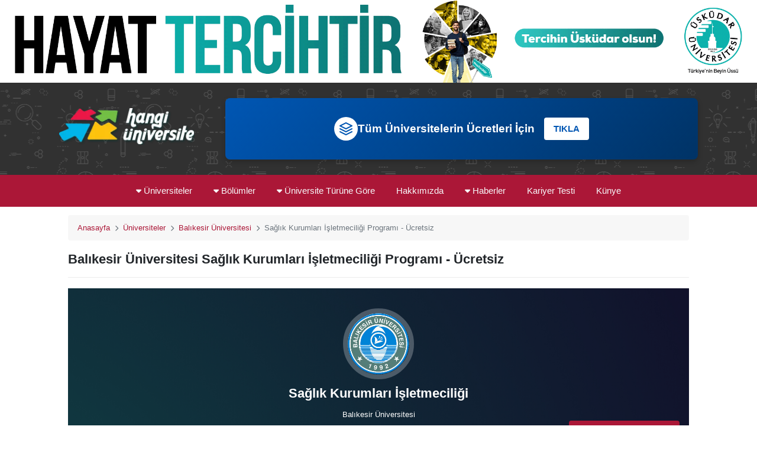

--- FILE ---
content_type: text/html; charset=UTF-8
request_url: https://hangiuniversite.com/balikesir-universitesi-saglik-kurumlari-isletmeciligi-ucretsiz/101551538-p
body_size: 34900
content:
<!DOCTYPE html>
<html lang="tr">

<head>
  <meta charset="utf-8" />
  <meta http-equiv="x-ua-compatible" content="ie=edge" /><script type="text/javascript">(window.NREUM||(NREUM={})).init={privacy:{cookies_enabled:true},ajax:{deny_list:["bam.eu01.nr-data.net"]},feature_flags:["soft_nav"]};(window.NREUM||(NREUM={})).loader_config={xpid:"Vg8BVlNUDhABVFdWBAUCXlU=",licenseKey:"NRJS-70e4f5c5fa49b3572f2",applicationID:"106434581",browserID:"106434647"};;/*! For license information please see nr-loader-full-1.303.0.min.js.LICENSE.txt */
(()=>{var e,t,r={384:(e,t,r)=>{"use strict";r.d(t,{NT:()=>a,US:()=>u,Zm:()=>s,bQ:()=>d,dV:()=>c,pV:()=>l});var n=r(6154),i=r(1863),o=r(1910);const a={beacon:"bam.nr-data.net",errorBeacon:"bam.nr-data.net"};function s(){return n.gm.NREUM||(n.gm.NREUM={}),void 0===n.gm.newrelic&&(n.gm.newrelic=n.gm.NREUM),n.gm.NREUM}function c(){let e=s();return e.o||(e.o={ST:n.gm.setTimeout,SI:n.gm.setImmediate||n.gm.setInterval,CT:n.gm.clearTimeout,XHR:n.gm.XMLHttpRequest,REQ:n.gm.Request,EV:n.gm.Event,PR:n.gm.Promise,MO:n.gm.MutationObserver,FETCH:n.gm.fetch,WS:n.gm.WebSocket},(0,o.i)(...Object.values(e.o))),e}function d(e,t){let r=s();r.initializedAgents??={},t.initializedAt={ms:(0,i.t)(),date:new Date},r.initializedAgents[e]=t}function u(e,t){s()[e]=t}function l(){return function(){let e=s();const t=e.info||{};e.info={beacon:a.beacon,errorBeacon:a.errorBeacon,...t}}(),function(){let e=s();const t=e.init||{};e.init={...t}}(),c(),function(){let e=s();const t=e.loader_config||{};e.loader_config={...t}}(),s()}},782:(e,t,r)=>{"use strict";r.d(t,{T:()=>n});const n=r(860).K7.pageViewTiming},860:(e,t,r)=>{"use strict";r.d(t,{$J:()=>u,K7:()=>c,P3:()=>d,XX:()=>i,Yy:()=>s,df:()=>o,qY:()=>n,v4:()=>a});const n="events",i="jserrors",o="browser/blobs",a="rum",s="browser/logs",c={ajax:"ajax",genericEvents:"generic_events",jserrors:i,logging:"logging",metrics:"metrics",pageAction:"page_action",pageViewEvent:"page_view_event",pageViewTiming:"page_view_timing",sessionReplay:"session_replay",sessionTrace:"session_trace",softNav:"soft_navigations",spa:"spa"},d={[c.pageViewEvent]:1,[c.pageViewTiming]:2,[c.metrics]:3,[c.jserrors]:4,[c.spa]:5,[c.ajax]:6,[c.sessionTrace]:7,[c.softNav]:8,[c.sessionReplay]:9,[c.logging]:10,[c.genericEvents]:11},u={[c.pageViewEvent]:a,[c.pageViewTiming]:n,[c.ajax]:n,[c.spa]:n,[c.softNav]:n,[c.metrics]:i,[c.jserrors]:i,[c.sessionTrace]:o,[c.sessionReplay]:o,[c.logging]:s,[c.genericEvents]:"ins"}},944:(e,t,r)=>{"use strict";r.d(t,{R:()=>i});var n=r(3241);function i(e,t){"function"==typeof console.debug&&(console.debug("New Relic Warning: https://github.com/newrelic/newrelic-browser-agent/blob/main/docs/warning-codes.md#".concat(e),t),(0,n.W)({agentIdentifier:null,drained:null,type:"data",name:"warn",feature:"warn",data:{code:e,secondary:t}}))}},993:(e,t,r)=>{"use strict";r.d(t,{A$:()=>o,ET:()=>a,TZ:()=>s,p_:()=>i});var n=r(860);const i={ERROR:"ERROR",WARN:"WARN",INFO:"INFO",DEBUG:"DEBUG",TRACE:"TRACE"},o={OFF:0,ERROR:1,WARN:2,INFO:3,DEBUG:4,TRACE:5},a="log",s=n.K7.logging},1687:(e,t,r)=>{"use strict";r.d(t,{Ak:()=>d,Ze:()=>f,x3:()=>u});var n=r(3241),i=r(7836),o=r(3606),a=r(860),s=r(2646);const c={};function d(e,t){const r={staged:!1,priority:a.P3[t]||0};l(e),c[e].get(t)||c[e].set(t,r)}function u(e,t){e&&c[e]&&(c[e].get(t)&&c[e].delete(t),g(e,t,!1),c[e].size&&h(e))}function l(e){if(!e)throw new Error("agentIdentifier required");c[e]||(c[e]=new Map)}function f(e="",t="feature",r=!1){if(l(e),!e||!c[e].get(t)||r)return g(e,t);c[e].get(t).staged=!0,h(e)}function h(e){const t=Array.from(c[e]);t.every(([e,t])=>t.staged)&&(t.sort((e,t)=>e[1].priority-t[1].priority),t.forEach(([t])=>{c[e].delete(t),g(e,t)}))}function g(e,t,r=!0){const a=e?i.ee.get(e):i.ee,c=o.i.handlers;if(!a.aborted&&a.backlog&&c){if((0,n.W)({agentIdentifier:e,type:"lifecycle",name:"drain",feature:t}),r){const e=a.backlog[t],r=c[t];if(r){for(let t=0;e&&t<e.length;++t)p(e[t],r);Object.entries(r).forEach(([e,t])=>{Object.values(t||{}).forEach(t=>{t[0]?.on&&t[0]?.context()instanceof s.y&&t[0].on(e,t[1])})})}}a.isolatedBacklog||delete c[t],a.backlog[t]=null,a.emit("drain-"+t,[])}}function p(e,t){var r=e[1];Object.values(t[r]||{}).forEach(t=>{var r=e[0];if(t[0]===r){var n=t[1],i=e[3],o=e[2];n.apply(i,o)}})}},1741:(e,t,r)=>{"use strict";r.d(t,{W:()=>o});var n=r(944),i=r(4261);class o{#e(e,...t){if(this[e]!==o.prototype[e])return this[e](...t);(0,n.R)(35,e)}addPageAction(e,t){return this.#e(i.hG,e,t)}register(e){return this.#e(i.eY,e)}recordCustomEvent(e,t){return this.#e(i.fF,e,t)}setPageViewName(e,t){return this.#e(i.Fw,e,t)}setCustomAttribute(e,t,r){return this.#e(i.cD,e,t,r)}noticeError(e,t){return this.#e(i.o5,e,t)}setUserId(e){return this.#e(i.Dl,e)}setApplicationVersion(e){return this.#e(i.nb,e)}setErrorHandler(e){return this.#e(i.bt,e)}addRelease(e,t){return this.#e(i.k6,e,t)}log(e,t){return this.#e(i.$9,e,t)}start(){return this.#e(i.d3)}finished(e){return this.#e(i.BL,e)}recordReplay(){return this.#e(i.CH)}pauseReplay(){return this.#e(i.Tb)}addToTrace(e){return this.#e(i.U2,e)}setCurrentRouteName(e){return this.#e(i.PA,e)}interaction(e){return this.#e(i.dT,e)}wrapLogger(e,t,r){return this.#e(i.Wb,e,t,r)}measure(e,t){return this.#e(i.V1,e,t)}consent(e){return this.#e(i.Pv,e)}}},1863:(e,t,r)=>{"use strict";function n(){return Math.floor(performance.now())}r.d(t,{t:()=>n})},1910:(e,t,r)=>{"use strict";r.d(t,{i:()=>o});var n=r(944);const i=new Map;function o(...e){return e.every(e=>{if(i.has(e))return i.get(e);const t="function"==typeof e&&e.toString().includes("[native code]");return t||(0,n.R)(64,e?.name||e?.toString()),i.set(e,t),t})}},2555:(e,t,r)=>{"use strict";r.d(t,{D:()=>s,f:()=>a});var n=r(384),i=r(8122);const o={beacon:n.NT.beacon,errorBeacon:n.NT.errorBeacon,licenseKey:void 0,applicationID:void 0,sa:void 0,queueTime:void 0,applicationTime:void 0,ttGuid:void 0,user:void 0,account:void 0,product:void 0,extra:void 0,jsAttributes:{},userAttributes:void 0,atts:void 0,transactionName:void 0,tNamePlain:void 0};function a(e){try{return!!e.licenseKey&&!!e.errorBeacon&&!!e.applicationID}catch(e){return!1}}const s=e=>(0,i.a)(e,o)},2614:(e,t,r)=>{"use strict";r.d(t,{BB:()=>a,H3:()=>n,g:()=>d,iL:()=>c,tS:()=>s,uh:()=>i,wk:()=>o});const n="NRBA",i="SESSION",o=144e5,a=18e5,s={STARTED:"session-started",PAUSE:"session-pause",RESET:"session-reset",RESUME:"session-resume",UPDATE:"session-update"},c={SAME_TAB:"same-tab",CROSS_TAB:"cross-tab"},d={OFF:0,FULL:1,ERROR:2}},2646:(e,t,r)=>{"use strict";r.d(t,{y:()=>n});class n{constructor(e){this.contextId=e}}},2843:(e,t,r)=>{"use strict";r.d(t,{u:()=>i});var n=r(3878);function i(e,t=!1,r,i){(0,n.DD)("visibilitychange",function(){if(t)return void("hidden"===document.visibilityState&&e());e(document.visibilityState)},r,i)}},3241:(e,t,r)=>{"use strict";r.d(t,{W:()=>o});var n=r(6154);const i="newrelic";function o(e={}){try{n.gm.dispatchEvent(new CustomEvent(i,{detail:e}))}catch(e){}}},3304:(e,t,r)=>{"use strict";r.d(t,{A:()=>o});var n=r(7836);const i=()=>{const e=new WeakSet;return(t,r)=>{if("object"==typeof r&&null!==r){if(e.has(r))return;e.add(r)}return r}};function o(e){try{return JSON.stringify(e,i())??""}catch(e){try{n.ee.emit("internal-error",[e])}catch(e){}return""}}},3333:(e,t,r)=>{"use strict";r.d(t,{$v:()=>u,TZ:()=>n,Xh:()=>c,Zp:()=>i,kd:()=>d,mq:()=>s,nf:()=>a,qN:()=>o});const n=r(860).K7.genericEvents,i=["auxclick","click","copy","keydown","paste","scrollend"],o=["focus","blur"],a=4,s=1e3,c=2e3,d=["PageAction","UserAction","BrowserPerformance"],u={RESOURCES:"experimental.resources",REGISTER:"register"}},3434:(e,t,r)=>{"use strict";r.d(t,{Jt:()=>o,YM:()=>d});var n=r(7836),i=r(5607);const o="nr@original:".concat(i.W),a=50;var s=Object.prototype.hasOwnProperty,c=!1;function d(e,t){return e||(e=n.ee),r.inPlace=function(e,t,n,i,o){n||(n="");const a="-"===n.charAt(0);for(let s=0;s<t.length;s++){const c=t[s],d=e[c];l(d)||(e[c]=r(d,a?c+n:n,i,c,o))}},r.flag=o,r;function r(t,r,n,c,d){return l(t)?t:(r||(r=""),nrWrapper[o]=t,function(e,t,r){if(Object.defineProperty&&Object.keys)try{return Object.keys(e).forEach(function(r){Object.defineProperty(t,r,{get:function(){return e[r]},set:function(t){return e[r]=t,t}})}),t}catch(e){u([e],r)}for(var n in e)s.call(e,n)&&(t[n]=e[n])}(t,nrWrapper,e),nrWrapper);function nrWrapper(){var o,s,l,f;let h;try{s=this,o=[...arguments],l="function"==typeof n?n(o,s):n||{}}catch(t){u([t,"",[o,s,c],l],e)}i(r+"start",[o,s,c],l,d);const g=performance.now();let p;try{return f=t.apply(s,o),p=performance.now(),f}catch(e){throw p=performance.now(),i(r+"err",[o,s,e],l,d),h=e,h}finally{const e=p-g,t={start:g,end:p,duration:e,isLongTask:e>=a,methodName:c,thrownError:h};t.isLongTask&&i("long-task",[t,s],l,d),i(r+"end",[o,s,f],l,d)}}}function i(r,n,i,o){if(!c||t){var a=c;c=!0;try{e.emit(r,n,i,t,o)}catch(t){u([t,r,n,i],e)}c=a}}}function u(e,t){t||(t=n.ee);try{t.emit("internal-error",e)}catch(e){}}function l(e){return!(e&&"function"==typeof e&&e.apply&&!e[o])}},3606:(e,t,r)=>{"use strict";r.d(t,{i:()=>o});var n=r(9908);o.on=a;var i=o.handlers={};function o(e,t,r,o){a(o||n.d,i,e,t,r)}function a(e,t,r,i,o){o||(o="feature"),e||(e=n.d);var a=t[o]=t[o]||{};(a[r]=a[r]||[]).push([e,i])}},3738:(e,t,r)=>{"use strict";r.d(t,{He:()=>i,Kp:()=>s,Lc:()=>d,Rz:()=>u,TZ:()=>n,bD:()=>o,d3:()=>a,jx:()=>l,sl:()=>f,uP:()=>c});const n=r(860).K7.sessionTrace,i="bstResource",o="resource",a="-start",s="-end",c="fn"+a,d="fn"+s,u="pushState",l=1e3,f=3e4},3785:(e,t,r)=>{"use strict";r.d(t,{R:()=>c,b:()=>d});var n=r(9908),i=r(1863),o=r(860),a=r(8154),s=r(993);function c(e,t,r={},c=s.p_.INFO,d,u=(0,i.t)()){(0,n.p)(a.xV,["API/logging/".concat(c.toLowerCase(),"/called")],void 0,o.K7.metrics,e),(0,n.p)(s.ET,[u,t,r,c,d],void 0,o.K7.logging,e)}function d(e){return"string"==typeof e&&Object.values(s.p_).some(t=>t===e.toUpperCase().trim())}},3878:(e,t,r)=>{"use strict";function n(e,t){return{capture:e,passive:!1,signal:t}}function i(e,t,r=!1,i){window.addEventListener(e,t,n(r,i))}function o(e,t,r=!1,i){document.addEventListener(e,t,n(r,i))}r.d(t,{DD:()=>o,jT:()=>n,sp:()=>i})},4234:(e,t,r)=>{"use strict";r.d(t,{W:()=>o});var n=r(7836),i=r(1687);class o{constructor(e,t){this.agentIdentifier=e,this.ee=n.ee.get(e),this.featureName=t,this.blocked=!1}deregisterDrain(){(0,i.x3)(this.agentIdentifier,this.featureName)}}},4261:(e,t,r)=>{"use strict";r.d(t,{$9:()=>d,BL:()=>s,CH:()=>h,Dl:()=>R,Fw:()=>y,PA:()=>m,Pl:()=>n,Pv:()=>_,Tb:()=>l,U2:()=>o,V1:()=>T,Wb:()=>x,bt:()=>b,cD:()=>v,d3:()=>w,dT:()=>c,eY:()=>g,fF:()=>f,hG:()=>i,k6:()=>a,nb:()=>p,o5:()=>u});const n="api-",i="addPageAction",o="addToTrace",a="addRelease",s="finished",c="interaction",d="log",u="noticeError",l="pauseReplay",f="recordCustomEvent",h="recordReplay",g="register",p="setApplicationVersion",m="setCurrentRouteName",v="setCustomAttribute",b="setErrorHandler",y="setPageViewName",R="setUserId",w="start",x="wrapLogger",T="measure",_="consent"},4387:(e,t,r)=>{"use strict";function n(e={}){return!(!e.id||!e.name)}function i(e){return"string"==typeof e&&e.trim().length<501||"number"==typeof e}function o(e,t){if(2!==t?.harvestEndpointVersion)return{};const r=t.agentRef.runtime.appMetadata.agents[0].entityGuid;return n(e)?{"mfe.id":e.id,"mfe.name":e.name,eventSource:e.eventSource,"parent.id":e.parent?.id||r}:{"entity.guid":r,appId:t.agentRef.info.applicationID}}r.d(t,{Ux:()=>o,c7:()=>n,yo:()=>i})},5205:(e,t,r)=>{"use strict";r.d(t,{j:()=>A});var n=r(384),i=r(1741);var o=r(2555),a=r(3333);const s=e=>{if(!e||"string"!=typeof e)return!1;try{document.createDocumentFragment().querySelector(e)}catch{return!1}return!0};var c=r(2614),d=r(944),u=r(8122);const l="[data-nr-mask]",f=e=>(0,u.a)(e,(()=>{const e={feature_flags:[],experimental:{allow_registered_children:!1,resources:!1},mask_selector:"*",block_selector:"[data-nr-block]",mask_input_options:{color:!1,date:!1,"datetime-local":!1,email:!1,month:!1,number:!1,range:!1,search:!1,tel:!1,text:!1,time:!1,url:!1,week:!1,textarea:!1,select:!1,password:!0}};return{ajax:{deny_list:void 0,block_internal:!0,enabled:!0,autoStart:!0},api:{get allow_registered_children(){return e.feature_flags.includes(a.$v.REGISTER)||e.experimental.allow_registered_children},set allow_registered_children(t){e.experimental.allow_registered_children=t},duplicate_registered_data:!1},browser_consent_mode:{enabled:!1},distributed_tracing:{enabled:void 0,exclude_newrelic_header:void 0,cors_use_newrelic_header:void 0,cors_use_tracecontext_headers:void 0,allowed_origins:void 0},get feature_flags(){return e.feature_flags},set feature_flags(t){e.feature_flags=t},generic_events:{enabled:!0,autoStart:!0},harvest:{interval:30},jserrors:{enabled:!0,autoStart:!0},logging:{enabled:!0,autoStart:!0},metrics:{enabled:!0,autoStart:!0},obfuscate:void 0,page_action:{enabled:!0},page_view_event:{enabled:!0,autoStart:!0},page_view_timing:{enabled:!0,autoStart:!0},performance:{capture_marks:!1,capture_measures:!1,capture_detail:!0,resources:{get enabled(){return e.feature_flags.includes(a.$v.RESOURCES)||e.experimental.resources},set enabled(t){e.experimental.resources=t},asset_types:[],first_party_domains:[],ignore_newrelic:!0}},privacy:{cookies_enabled:!0},proxy:{assets:void 0,beacon:void 0},session:{expiresMs:c.wk,inactiveMs:c.BB},session_replay:{autoStart:!0,enabled:!1,preload:!1,sampling_rate:10,error_sampling_rate:100,collect_fonts:!1,inline_images:!1,fix_stylesheets:!0,mask_all_inputs:!0,get mask_text_selector(){return e.mask_selector},set mask_text_selector(t){s(t)?e.mask_selector="".concat(t,",").concat(l):""===t||null===t?e.mask_selector=l:(0,d.R)(5,t)},get block_class(){return"nr-block"},get ignore_class(){return"nr-ignore"},get mask_text_class(){return"nr-mask"},get block_selector(){return e.block_selector},set block_selector(t){s(t)?e.block_selector+=",".concat(t):""!==t&&(0,d.R)(6,t)},get mask_input_options(){return e.mask_input_options},set mask_input_options(t){t&&"object"==typeof t?e.mask_input_options={...t,password:!0}:(0,d.R)(7,t)}},session_trace:{enabled:!0,autoStart:!0},soft_navigations:{enabled:!0,autoStart:!0},spa:{enabled:!0,autoStart:!0},ssl:void 0,user_actions:{enabled:!0,elementAttributes:["id","className","tagName","type"]}}})());var h=r(6154),g=r(9324);let p=0;const m={buildEnv:g.F3,distMethod:g.Xs,version:g.xv,originTime:h.WN},v={consented:!1},b={appMetadata:{},get consented(){return this.session?.state?.consent||v.consented},set consented(e){v.consented=e},customTransaction:void 0,denyList:void 0,disabled:!1,harvester:void 0,isolatedBacklog:!1,isRecording:!1,loaderType:void 0,maxBytes:3e4,obfuscator:void 0,onerror:void 0,ptid:void 0,releaseIds:{},session:void 0,timeKeeper:void 0,registeredEntities:[],jsAttributesMetadata:{bytes:0},get harvestCount(){return++p}},y=e=>{const t=(0,u.a)(e,b),r=Object.keys(m).reduce((e,t)=>(e[t]={value:m[t],writable:!1,configurable:!0,enumerable:!0},e),{});return Object.defineProperties(t,r)};var R=r(5701);const w=e=>{const t=e.startsWith("http");e+="/",r.p=t?e:"https://"+e};var x=r(7836),T=r(3241);const _={accountID:void 0,trustKey:void 0,agentID:void 0,licenseKey:void 0,applicationID:void 0,xpid:void 0},E=e=>(0,u.a)(e,_),S=new Set;function A(e,t={},r,a){let{init:s,info:c,loader_config:d,runtime:u={},exposed:l=!0}=t;if(!c){const e=(0,n.pV)();s=e.init,c=e.info,d=e.loader_config}e.init=f(s||{}),e.loader_config=E(d||{}),c.jsAttributes??={},h.bv&&(c.jsAttributes.isWorker=!0),e.info=(0,o.D)(c);const g=e.init,p=[c.beacon,c.errorBeacon];S.has(e.agentIdentifier)||(g.proxy.assets&&(w(g.proxy.assets),p.push(g.proxy.assets)),g.proxy.beacon&&p.push(g.proxy.beacon),e.beacons=[...p],function(e){const t=(0,n.pV)();Object.getOwnPropertyNames(i.W.prototype).forEach(r=>{const n=i.W.prototype[r];if("function"!=typeof n||"constructor"===n)return;let o=t[r];e[r]&&!1!==e.exposed&&"micro-agent"!==e.runtime?.loaderType&&(t[r]=(...t)=>{const n=e[r](...t);return o?o(...t):n})})}(e),(0,n.US)("activatedFeatures",R.B),e.runSoftNavOverSpa&&=!0===g.soft_navigations.enabled&&g.feature_flags.includes("soft_nav")),u.denyList=[...g.ajax.deny_list||[],...g.ajax.block_internal?p:[]],u.ptid=e.agentIdentifier,u.loaderType=r,e.runtime=y(u),S.has(e.agentIdentifier)||(e.ee=x.ee.get(e.agentIdentifier),e.exposed=l,(0,T.W)({agentIdentifier:e.agentIdentifier,drained:!!R.B?.[e.agentIdentifier],type:"lifecycle",name:"initialize",feature:void 0,data:e.config})),S.add(e.agentIdentifier)}},5270:(e,t,r)=>{"use strict";r.d(t,{Aw:()=>a,SR:()=>o,rF:()=>s});var n=r(384),i=r(7767);function o(e){return!!(0,n.dV)().o.MO&&(0,i.V)(e)&&!0===e?.session_trace.enabled}function a(e){return!0===e?.session_replay.preload&&o(e)}function s(e,t){try{if("string"==typeof t?.type){if("password"===t.type.toLowerCase())return"*".repeat(e?.length||0);if(void 0!==t?.dataset?.nrUnmask||t?.classList?.contains("nr-unmask"))return e}}catch(e){}return"string"==typeof e?e.replace(/[\S]/g,"*"):"*".repeat(e?.length||0)}},5289:(e,t,r)=>{"use strict";r.d(t,{GG:()=>o,Qr:()=>s,sB:()=>a});var n=r(3878);function i(){return"undefined"==typeof document||"complete"===document.readyState}function o(e,t){if(i())return e();(0,n.sp)("load",e,t)}function a(e){if(i())return e();(0,n.DD)("DOMContentLoaded",e)}function s(e){if(i())return e();(0,n.sp)("popstate",e)}},5607:(e,t,r)=>{"use strict";r.d(t,{W:()=>n});const n=(0,r(9566).bz)()},5701:(e,t,r)=>{"use strict";r.d(t,{B:()=>o,t:()=>a});var n=r(3241);const i=new Set,o={};function a(e,t){const r=t.agentIdentifier;o[r]??={},e&&"object"==typeof e&&(i.has(r)||(t.ee.emit("rumresp",[e]),o[r]=e,i.add(r),(0,n.W)({agentIdentifier:r,loaded:!0,drained:!0,type:"lifecycle",name:"load",feature:void 0,data:e})))}},6154:(e,t,r)=>{"use strict";r.d(t,{OF:()=>d,RI:()=>i,WN:()=>f,bv:()=>o,gm:()=>a,lR:()=>l,m:()=>c,mw:()=>s,sb:()=>u});var n=r(1863);const i="undefined"!=typeof window&&!!window.document,o="undefined"!=typeof WorkerGlobalScope&&("undefined"!=typeof self&&self instanceof WorkerGlobalScope&&self.navigator instanceof WorkerNavigator||"undefined"!=typeof globalThis&&globalThis instanceof WorkerGlobalScope&&globalThis.navigator instanceof WorkerNavigator),a=i?window:"undefined"!=typeof WorkerGlobalScope&&("undefined"!=typeof self&&self instanceof WorkerGlobalScope&&self||"undefined"!=typeof globalThis&&globalThis instanceof WorkerGlobalScope&&globalThis),s=Boolean("hidden"===a?.document?.visibilityState),c=""+a?.location,d=/iPad|iPhone|iPod/.test(a.navigator?.userAgent),u=d&&"undefined"==typeof SharedWorker,l=(()=>{const e=a.navigator?.userAgent?.match(/Firefox[/\s](\d+\.\d+)/);return Array.isArray(e)&&e.length>=2?+e[1]:0})(),f=Date.now()-(0,n.t)()},6344:(e,t,r)=>{"use strict";r.d(t,{BB:()=>u,Qb:()=>l,TZ:()=>i,Ug:()=>a,Vh:()=>o,_s:()=>s,bc:()=>d,yP:()=>c});var n=r(2614);const i=r(860).K7.sessionReplay,o="errorDuringReplay",a=.12,s={DomContentLoaded:0,Load:1,FullSnapshot:2,IncrementalSnapshot:3,Meta:4,Custom:5},c={[n.g.ERROR]:15e3,[n.g.FULL]:3e5,[n.g.OFF]:0},d={RESET:{message:"Session was reset",sm:"Reset"},IMPORT:{message:"Recorder failed to import",sm:"Import"},TOO_MANY:{message:"429: Too Many Requests",sm:"Too-Many"},TOO_BIG:{message:"Payload was too large",sm:"Too-Big"},CROSS_TAB:{message:"Session Entity was set to OFF on another tab",sm:"Cross-Tab"},ENTITLEMENTS:{message:"Session Replay is not allowed and will not be started",sm:"Entitlement"}},u=5e3,l={API:"api",RESUME:"resume",SWITCH_TO_FULL:"switchToFull",INITIALIZE:"initialize",PRELOAD:"preload"}},6389:(e,t,r)=>{"use strict";function n(e,t=500,r={}){const n=r?.leading||!1;let i;return(...r)=>{n&&void 0===i&&(e.apply(this,r),i=setTimeout(()=>{i=clearTimeout(i)},t)),n||(clearTimeout(i),i=setTimeout(()=>{e.apply(this,r)},t))}}function i(e){let t=!1;return(...r)=>{t||(t=!0,e.apply(this,r))}}r.d(t,{J:()=>i,s:()=>n})},6630:(e,t,r)=>{"use strict";r.d(t,{T:()=>n});const n=r(860).K7.pageViewEvent},6774:(e,t,r)=>{"use strict";r.d(t,{T:()=>n});const n=r(860).K7.jserrors},7295:(e,t,r)=>{"use strict";r.d(t,{Xv:()=>a,gX:()=>i,iW:()=>o});var n=[];function i(e){if(!e||o(e))return!1;if(0===n.length)return!0;for(var t=0;t<n.length;t++){var r=n[t];if("*"===r.hostname)return!1;if(s(r.hostname,e.hostname)&&c(r.pathname,e.pathname))return!1}return!0}function o(e){return void 0===e.hostname}function a(e){if(n=[],e&&e.length)for(var t=0;t<e.length;t++){let r=e[t];if(!r)continue;0===r.indexOf("http://")?r=r.substring(7):0===r.indexOf("https://")&&(r=r.substring(8));const i=r.indexOf("/");let o,a;i>0?(o=r.substring(0,i),a=r.substring(i)):(o=r,a="");let[s]=o.split(":");n.push({hostname:s,pathname:a})}}function s(e,t){return!(e.length>t.length)&&t.indexOf(e)===t.length-e.length}function c(e,t){return 0===e.indexOf("/")&&(e=e.substring(1)),0===t.indexOf("/")&&(t=t.substring(1)),""===e||e===t}},7485:(e,t,r)=>{"use strict";r.d(t,{D:()=>i});var n=r(6154);function i(e){if(0===(e||"").indexOf("data:"))return{protocol:"data"};try{const t=new URL(e,location.href),r={port:t.port,hostname:t.hostname,pathname:t.pathname,search:t.search,protocol:t.protocol.slice(0,t.protocol.indexOf(":")),sameOrigin:t.protocol===n.gm?.location?.protocol&&t.host===n.gm?.location?.host};return r.port&&""!==r.port||("http:"===t.protocol&&(r.port="80"),"https:"===t.protocol&&(r.port="443")),r.pathname&&""!==r.pathname?r.pathname.startsWith("/")||(r.pathname="/".concat(r.pathname)):r.pathname="/",r}catch(e){return{}}}},7699:(e,t,r)=>{"use strict";r.d(t,{It:()=>o,KC:()=>s,No:()=>i,qh:()=>a});var n=r(860);const i=16e3,o=1e6,a="SESSION_ERROR",s={[n.K7.logging]:!0,[n.K7.genericEvents]:!1,[n.K7.jserrors]:!1,[n.K7.ajax]:!1}},7767:(e,t,r)=>{"use strict";r.d(t,{V:()=>i});var n=r(6154);const i=e=>n.RI&&!0===e?.privacy.cookies_enabled},7836:(e,t,r)=>{"use strict";r.d(t,{P:()=>s,ee:()=>c});var n=r(384),i=r(8990),o=r(2646),a=r(5607);const s="nr@context:".concat(a.W),c=function e(t,r){var n={},a={},u={},l=!1;try{l=16===r.length&&d.initializedAgents?.[r]?.runtime.isolatedBacklog}catch(e){}var f={on:g,addEventListener:g,removeEventListener:function(e,t){var r=n[e];if(!r)return;for(var i=0;i<r.length;i++)r[i]===t&&r.splice(i,1)},emit:function(e,r,n,i,o){!1!==o&&(o=!0);if(c.aborted&&!i)return;t&&o&&t.emit(e,r,n);var s=h(n);p(e).forEach(e=>{e.apply(s,r)});var d=v()[a[e]];d&&d.push([f,e,r,s]);return s},get:m,listeners:p,context:h,buffer:function(e,t){const r=v();if(t=t||"feature",f.aborted)return;Object.entries(e||{}).forEach(([e,n])=>{a[n]=t,t in r||(r[t]=[])})},abort:function(){f._aborted=!0,Object.keys(f.backlog).forEach(e=>{delete f.backlog[e]})},isBuffering:function(e){return!!v()[a[e]]},debugId:r,backlog:l?{}:t&&"object"==typeof t.backlog?t.backlog:{},isolatedBacklog:l};return Object.defineProperty(f,"aborted",{get:()=>{let e=f._aborted||!1;return e||(t&&(e=t.aborted),e)}}),f;function h(e){return e&&e instanceof o.y?e:e?(0,i.I)(e,s,()=>new o.y(s)):new o.y(s)}function g(e,t){n[e]=p(e).concat(t)}function p(e){return n[e]||[]}function m(t){return u[t]=u[t]||e(f,t)}function v(){return f.backlog}}(void 0,"globalEE"),d=(0,n.Zm)();d.ee||(d.ee=c)},8122:(e,t,r)=>{"use strict";r.d(t,{a:()=>i});var n=r(944);function i(e,t){try{if(!e||"object"!=typeof e)return(0,n.R)(3);if(!t||"object"!=typeof t)return(0,n.R)(4);const r=Object.create(Object.getPrototypeOf(t),Object.getOwnPropertyDescriptors(t)),o=0===Object.keys(r).length?e:r;for(let a in o)if(void 0!==e[a])try{if(null===e[a]){r[a]=null;continue}Array.isArray(e[a])&&Array.isArray(t[a])?r[a]=Array.from(new Set([...e[a],...t[a]])):"object"==typeof e[a]&&"object"==typeof t[a]?r[a]=i(e[a],t[a]):r[a]=e[a]}catch(e){r[a]||(0,n.R)(1,e)}return r}catch(e){(0,n.R)(2,e)}}},8139:(e,t,r)=>{"use strict";r.d(t,{u:()=>f});var n=r(7836),i=r(3434),o=r(8990),a=r(6154);const s={},c=a.gm.XMLHttpRequest,d="addEventListener",u="removeEventListener",l="nr@wrapped:".concat(n.P);function f(e){var t=function(e){return(e||n.ee).get("events")}(e);if(s[t.debugId]++)return t;s[t.debugId]=1;var r=(0,i.YM)(t,!0);function f(e){r.inPlace(e,[d,u],"-",g)}function g(e,t){return e[1]}return"getPrototypeOf"in Object&&(a.RI&&h(document,f),c&&h(c.prototype,f),h(a.gm,f)),t.on(d+"-start",function(e,t){var n=e[1];if(null!==n&&("function"==typeof n||"object"==typeof n)&&"newrelic"!==e[0]){var i=(0,o.I)(n,l,function(){var e={object:function(){if("function"!=typeof n.handleEvent)return;return n.handleEvent.apply(n,arguments)},function:n}[typeof n];return e?r(e,"fn-",null,e.name||"anonymous"):n});this.wrapped=e[1]=i}}),t.on(u+"-start",function(e){e[1]=this.wrapped||e[1]}),t}function h(e,t,...r){let n=e;for(;"object"==typeof n&&!Object.prototype.hasOwnProperty.call(n,d);)n=Object.getPrototypeOf(n);n&&t(n,...r)}},8154:(e,t,r)=>{"use strict";r.d(t,{z_:()=>o,XG:()=>s,TZ:()=>n,rs:()=>i,xV:()=>a});r(6154),r(9566),r(384);const n=r(860).K7.metrics,i="sm",o="cm",a="storeSupportabilityMetrics",s="storeEventMetrics"},8374:(e,t,r)=>{r.nc=(()=>{try{return document?.currentScript?.nonce}catch(e){}return""})()},8990:(e,t,r)=>{"use strict";r.d(t,{I:()=>i});var n=Object.prototype.hasOwnProperty;function i(e,t,r){if(n.call(e,t))return e[t];var i=r();if(Object.defineProperty&&Object.keys)try{return Object.defineProperty(e,t,{value:i,writable:!0,enumerable:!1}),i}catch(e){}return e[t]=i,i}},9300:(e,t,r)=>{"use strict";r.d(t,{T:()=>n});const n=r(860).K7.ajax},9324:(e,t,r)=>{"use strict";r.d(t,{AJ:()=>a,F3:()=>i,Xs:()=>o,Yq:()=>s,xv:()=>n});const n="1.303.0",i="PROD",o="CDN",a="@newrelic/rrweb",s="1.0.1"},9566:(e,t,r)=>{"use strict";r.d(t,{LA:()=>s,ZF:()=>c,bz:()=>a,el:()=>d});var n=r(6154);const i="xxxxxxxx-xxxx-4xxx-yxxx-xxxxxxxxxxxx";function o(e,t){return e?15&e[t]:16*Math.random()|0}function a(){const e=n.gm?.crypto||n.gm?.msCrypto;let t,r=0;return e&&e.getRandomValues&&(t=e.getRandomValues(new Uint8Array(30))),i.split("").map(e=>"x"===e?o(t,r++).toString(16):"y"===e?(3&o()|8).toString(16):e).join("")}function s(e){const t=n.gm?.crypto||n.gm?.msCrypto;let r,i=0;t&&t.getRandomValues&&(r=t.getRandomValues(new Uint8Array(e)));const a=[];for(var s=0;s<e;s++)a.push(o(r,i++).toString(16));return a.join("")}function c(){return s(16)}function d(){return s(32)}},9908:(e,t,r)=>{"use strict";r.d(t,{d:()=>n,p:()=>i});var n=r(7836).ee.get("handle");function i(e,t,r,i,o){o?(o.buffer([e],i),o.emit(e,t,r)):(n.buffer([e],i),n.emit(e,t,r))}}},n={};function i(e){var t=n[e];if(void 0!==t)return t.exports;var o=n[e]={exports:{}};return r[e](o,o.exports,i),o.exports}i.m=r,i.d=(e,t)=>{for(var r in t)i.o(t,r)&&!i.o(e,r)&&Object.defineProperty(e,r,{enumerable:!0,get:t[r]})},i.f={},i.e=e=>Promise.all(Object.keys(i.f).reduce((t,r)=>(i.f[r](e,t),t),[])),i.u=e=>({95:"nr-full-compressor",222:"nr-full-recorder",891:"nr-full"}[e]+"-1.303.0.min.js"),i.o=(e,t)=>Object.prototype.hasOwnProperty.call(e,t),e={},t="NRBA-1.303.0.PROD:",i.l=(r,n,o,a)=>{if(e[r])e[r].push(n);else{var s,c;if(void 0!==o)for(var d=document.getElementsByTagName("script"),u=0;u<d.length;u++){var l=d[u];if(l.getAttribute("src")==r||l.getAttribute("data-webpack")==t+o){s=l;break}}if(!s){c=!0;var f={891:"sha512-NjTqL37sTIH4ScIjNMSN8m6Ynix4ZSYE49nDzHKiY6gYpNUuEOsC1/5QN5HnuxkYRqn2UlQDJVp4sxJyZEdGXA==",222:"sha512-0Y12t8M+YYLQtd24mGFaBCMEF/U0XGMH+5jVd//rR5jMLhAjTiUIGsby5zwArCbwpIU85j9WgCsn728Y4lf2NQ==",95:"sha512-3/nNcQ5eHnNm+Fc0f0wb/kotkbeU0ggV73r7XesXbR9XYUmBehQI//8iIWuBOFQRevQeyCf3b+bke4vD3EYVaw=="};(s=document.createElement("script")).charset="utf-8",i.nc&&s.setAttribute("nonce",i.nc),s.setAttribute("data-webpack",t+o),s.src=r,0!==s.src.indexOf(window.location.origin+"/")&&(s.crossOrigin="anonymous"),f[a]&&(s.integrity=f[a])}e[r]=[n];var h=(t,n)=>{s.onerror=s.onload=null,clearTimeout(g);var i=e[r];if(delete e[r],s.parentNode&&s.parentNode.removeChild(s),i&&i.forEach(e=>e(n)),t)return t(n)},g=setTimeout(h.bind(null,void 0,{type:"timeout",target:s}),12e4);s.onerror=h.bind(null,s.onerror),s.onload=h.bind(null,s.onload),c&&document.head.appendChild(s)}},i.r=e=>{"undefined"!=typeof Symbol&&Symbol.toStringTag&&Object.defineProperty(e,Symbol.toStringTag,{value:"Module"}),Object.defineProperty(e,"__esModule",{value:!0})},i.p="https://js-agent.newrelic.com/",(()=>{var e={85:0,959:0};i.f.j=(t,r)=>{var n=i.o(e,t)?e[t]:void 0;if(0!==n)if(n)r.push(n[2]);else{var o=new Promise((r,i)=>n=e[t]=[r,i]);r.push(n[2]=o);var a=i.p+i.u(t),s=new Error;i.l(a,r=>{if(i.o(e,t)&&(0!==(n=e[t])&&(e[t]=void 0),n)){var o=r&&("load"===r.type?"missing":r.type),a=r&&r.target&&r.target.src;s.message="Loading chunk "+t+" failed.\n("+o+": "+a+")",s.name="ChunkLoadError",s.type=o,s.request=a,n[1](s)}},"chunk-"+t,t)}};var t=(t,r)=>{var n,o,[a,s,c]=r,d=0;if(a.some(t=>0!==e[t])){for(n in s)i.o(s,n)&&(i.m[n]=s[n]);if(c)c(i)}for(t&&t(r);d<a.length;d++)o=a[d],i.o(e,o)&&e[o]&&e[o][0](),e[o]=0},r=self["webpackChunk:NRBA-1.303.0.PROD"]=self["webpackChunk:NRBA-1.303.0.PROD"]||[];r.forEach(t.bind(null,0)),r.push=t.bind(null,r.push.bind(r))})(),(()=>{"use strict";i(8374);var e=i(9566),t=i(1741);class r extends t.W{agentIdentifier=(0,e.LA)(16)}var n=i(860);const o=Object.values(n.K7);var a=i(5205);var s=i(9908),c=i(1863),d=i(4261),u=i(3241),l=i(944),f=i(5701),h=i(8154);function g(e,t,i,o){const a=o||i;!a||a[e]&&a[e]!==r.prototype[e]||(a[e]=function(){(0,s.p)(h.xV,["API/"+e+"/called"],void 0,n.K7.metrics,i.ee),(0,u.W)({agentIdentifier:i.agentIdentifier,drained:!!f.B?.[i.agentIdentifier],type:"data",name:"api",feature:d.Pl+e,data:{}});try{return t.apply(this,arguments)}catch(e){(0,l.R)(23,e)}})}function p(e,t,r,n,i){const o=e.info;null===r?delete o.jsAttributes[t]:o.jsAttributes[t]=r,(i||null===r)&&(0,s.p)(d.Pl+n,[(0,c.t)(),t,r],void 0,"session",e.ee)}var m=i(1687),v=i(4234),b=i(5289),y=i(6154),R=i(5270),w=i(7767),x=i(6389),T=i(7699);class _ extends v.W{constructor(e,t){super(e.agentIdentifier,t),this.agentRef=e,this.abortHandler=void 0,this.featAggregate=void 0,this.loadedSuccessfully=void 0,this.onAggregateImported=new Promise(e=>{this.loadedSuccessfully=e}),this.deferred=Promise.resolve(),!1===e.init[this.featureName].autoStart?this.deferred=new Promise((t,r)=>{this.ee.on("manual-start-all",(0,x.J)(()=>{(0,m.Ak)(e.agentIdentifier,this.featureName),t()}))}):(0,m.Ak)(e.agentIdentifier,t)}importAggregator(e,t,r={}){if(this.featAggregate)return;const n=async()=>{let n;await this.deferred;try{if((0,w.V)(e.init)){const{setupAgentSession:t}=await i.e(891).then(i.bind(i,8766));n=t(e)}}catch(e){(0,l.R)(20,e),this.ee.emit("internal-error",[e]),(0,s.p)(T.qh,[e],void 0,this.featureName,this.ee)}try{if(!this.#t(this.featureName,n,e.init))return(0,m.Ze)(this.agentIdentifier,this.featureName),void this.loadedSuccessfully(!1);const{Aggregate:i}=await t();this.featAggregate=new i(e,r),e.runtime.harvester.initializedAggregates.push(this.featAggregate),this.loadedSuccessfully(!0)}catch(e){(0,l.R)(34,e),this.abortHandler?.(),(0,m.Ze)(this.agentIdentifier,this.featureName,!0),this.loadedSuccessfully(!1),this.ee&&this.ee.abort()}};y.RI?(0,b.GG)(()=>n(),!0):n()}#t(e,t,r){if(this.blocked)return!1;switch(e){case n.K7.sessionReplay:return(0,R.SR)(r)&&!!t;case n.K7.sessionTrace:return!!t;default:return!0}}}var E=i(6630),S=i(2614);class A extends _{static featureName=E.T;constructor(e){var t;super(e,E.T),this.setupInspectionEvents(e.agentIdentifier),t=e,g(d.Fw,function(e,r){"string"==typeof e&&("/"!==e.charAt(0)&&(e="/"+e),t.runtime.customTransaction=(r||"http://custom.transaction")+e,(0,s.p)(d.Pl+d.Fw,[(0,c.t)()],void 0,void 0,t.ee))},t),this.importAggregator(e,()=>i.e(891).then(i.bind(i,7550)))}setupInspectionEvents(e){const t=(t,r)=>{t&&(0,u.W)({agentIdentifier:e,timeStamp:t.timeStamp,loaded:"complete"===t.target.readyState,type:"window",name:r,data:t.target.location+""})};(0,b.sB)(e=>{t(e,"DOMContentLoaded")}),(0,b.GG)(e=>{t(e,"load")}),(0,b.Qr)(e=>{t(e,"navigate")}),this.ee.on(S.tS.UPDATE,(t,r)=>{(0,u.W)({agentIdentifier:e,type:"lifecycle",name:"session",data:r})})}}var O=i(384);var N=i(2843),I=i(3878),P=i(782);class k extends _{static featureName=P.T;constructor(e){super(e,P.T),y.RI&&((0,N.u)(()=>(0,s.p)("docHidden",[(0,c.t)()],void 0,P.T,this.ee),!0),(0,I.sp)("pagehide",()=>(0,s.p)("winPagehide",[(0,c.t)()],void 0,P.T,this.ee)),this.importAggregator(e,()=>i.e(891).then(i.bind(i,9917))))}}class j extends _{static featureName=h.TZ;constructor(e){super(e,h.TZ),y.RI&&document.addEventListener("securitypolicyviolation",e=>{(0,s.p)(h.xV,["Generic/CSPViolation/Detected"],void 0,this.featureName,this.ee)}),this.importAggregator(e,()=>i.e(891).then(i.bind(i,6555)))}}var C=i(6774),L=i(3304);class H{constructor(e,t,r,n,i){this.name="UncaughtError",this.message="string"==typeof e?e:(0,L.A)(e),this.sourceURL=t,this.line=r,this.column=n,this.__newrelic=i}}function M(e){return B(e)?e:new H(void 0!==e?.message?e.message:e,e?.filename||e?.sourceURL,e?.lineno||e?.line,e?.colno||e?.col,e?.__newrelic,e?.cause)}function K(e){const t="Unhandled Promise Rejection: ";if(!e?.reason)return;if(B(e.reason)){try{e.reason.message.startsWith(t)||(e.reason.message=t+e.reason.message)}catch(e){}return M(e.reason)}const r=M(e.reason);return(r.message||"").startsWith(t)||(r.message=t+r.message),r}function D(e){if(e.error instanceof SyntaxError&&!/:\d+$/.test(e.error.stack?.trim())){const t=new H(e.message,e.filename,e.lineno,e.colno,e.error.__newrelic,e.cause);return t.name=SyntaxError.name,t}return B(e.error)?e.error:M(e)}function B(e){return e instanceof Error&&!!e.stack}function W(e,t,r,i,o=(0,c.t)()){"string"==typeof e&&(e=new Error(e)),(0,s.p)("err",[e,o,!1,t,r.runtime.isRecording,void 0,i],void 0,n.K7.jserrors,r.ee),(0,s.p)("uaErr",[],void 0,n.K7.genericEvents,r.ee)}var F=i(4387),U=i(993),V=i(3785);function G(e,{customAttributes:t={},level:r=U.p_.INFO}={},n,i,o=(0,c.t)()){(0,V.R)(n.ee,e,t,r,i,o)}function z(e,t,r,i,o=(0,c.t)()){(0,s.p)(d.Pl+d.hG,[o,e,t,i],void 0,n.K7.genericEvents,r.ee)}function Z(e,t,r,i,o=(0,c.t)()){const{start:a,end:u,customAttributes:f}=t||{},h={customAttributes:f||{}};if("object"!=typeof h.customAttributes||"string"!=typeof e||0===e.length)return void(0,l.R)(57);const g=(e,t)=>null==e?t:"number"==typeof e?e:e instanceof PerformanceMark?e.startTime:Number.NaN;if(h.start=g(a,0),h.end=g(u,o),Number.isNaN(h.start)||Number.isNaN(h.end))(0,l.R)(57);else{if(h.duration=h.end-h.start,!(h.duration<0))return(0,s.p)(d.Pl+d.V1,[h,e,i],void 0,n.K7.genericEvents,r.ee),h;(0,l.R)(58)}}function q(e,t={},r,i,o=(0,c.t)()){(0,s.p)(d.Pl+d.fF,[o,e,t,i],void 0,n.K7.genericEvents,r.ee)}function X(e){g(d.eY,function(t){return Y(e,t)},e)}function Y(e,t,r){const i={};(0,l.R)(54,"newrelic.register"),t||={},t.eventSource="MicroFrontendBrowserAgent",t.licenseKey||=e.info.licenseKey,t.blocked=!1,t.parent=r||{};let o=()=>{};const a=e.runtime.registeredEntities,d=a.find(({metadata:{target:{id:e,name:r}}})=>e===t.id);if(d)return d.metadata.target.name!==t.name&&(d.metadata.target.name=t.name),d;const u=e=>{t.blocked=!0,o=e};e.init.api.allow_registered_children||u((0,x.J)(()=>(0,l.R)(55))),(0,F.c7)(t)||u((0,x.J)(()=>(0,l.R)(48,t))),(0,F.yo)(t.id)&&(0,F.yo)(t.name)||u((0,x.J)(()=>(0,l.R)(48,t)));const f={addPageAction:(r,n={})=>m(z,[r,{...i,...n},e],t),log:(r,n={})=>m(G,[r,{...n,customAttributes:{...i,...n.customAttributes||{}}},e],t),measure:(r,n={})=>m(Z,[r,{...n,customAttributes:{...i,...n.customAttributes||{}}},e],t),noticeError:(r,n={})=>m(W,[r,{...i,...n},e],t),register:(t={})=>m(Y,[e,t],f.metadata.target),recordCustomEvent:(r,n={})=>m(q,[r,{...i,...n},e],t),setApplicationVersion:e=>p("application.version",e),setCustomAttribute:(e,t)=>p(e,t),setUserId:e=>p("enduser.id",e),metadata:{customAttributes:i,target:t}},g=()=>(t.blocked&&o(),t.blocked);g()||a.push(f);const p=(e,t)=>{g()||(i[e]=t)},m=(t,r,i)=>{if(g())return;const o=(0,c.t)();(0,s.p)(h.xV,["API/register/".concat(t.name,"/called")],void 0,n.K7.metrics,e.ee);try{return e.init.api.duplicate_registered_data&&"register"!==t.name&&t(...r,void 0,o),t(...r,i,o)}catch(e){(0,l.R)(50,e)}};return f}class J extends _{static featureName=C.T;constructor(e){var t;super(e,C.T),t=e,g(d.o5,(e,r)=>W(e,r,t),t),function(e){g(d.bt,function(t){e.runtime.onerror=t},e)}(e),function(e){let t=0;g(d.k6,function(e,r){++t>10||(this.runtime.releaseIds[e.slice(-200)]=(""+r).slice(-200))},e)}(e),X(e);try{this.removeOnAbort=new AbortController}catch(e){}this.ee.on("internal-error",(t,r)=>{this.abortHandler&&(0,s.p)("ierr",[M(t),(0,c.t)(),!0,{},e.runtime.isRecording,r],void 0,this.featureName,this.ee)}),y.gm.addEventListener("unhandledrejection",t=>{this.abortHandler&&(0,s.p)("err",[K(t),(0,c.t)(),!1,{unhandledPromiseRejection:1},e.runtime.isRecording],void 0,this.featureName,this.ee)},(0,I.jT)(!1,this.removeOnAbort?.signal)),y.gm.addEventListener("error",t=>{this.abortHandler&&(0,s.p)("err",[D(t),(0,c.t)(),!1,{},e.runtime.isRecording],void 0,this.featureName,this.ee)},(0,I.jT)(!1,this.removeOnAbort?.signal)),this.abortHandler=this.#r,this.importAggregator(e,()=>i.e(891).then(i.bind(i,2176)))}#r(){this.removeOnAbort?.abort(),this.abortHandler=void 0}}var Q=i(8990);let ee=1;function te(e){const t=typeof e;return!e||"object"!==t&&"function"!==t?-1:e===y.gm?0:(0,Q.I)(e,"nr@id",function(){return ee++})}function re(e){if("string"==typeof e&&e.length)return e.length;if("object"==typeof e){if("undefined"!=typeof ArrayBuffer&&e instanceof ArrayBuffer&&e.byteLength)return e.byteLength;if("undefined"!=typeof Blob&&e instanceof Blob&&e.size)return e.size;if(!("undefined"!=typeof FormData&&e instanceof FormData))try{return(0,L.A)(e).length}catch(e){return}}}var ne=i(8139),ie=i(7836),oe=i(3434);const ae={},se=["open","send"];function ce(e){var t=e||ie.ee;const r=function(e){return(e||ie.ee).get("xhr")}(t);if(void 0===y.gm.XMLHttpRequest)return r;if(ae[r.debugId]++)return r;ae[r.debugId]=1,(0,ne.u)(t);var n=(0,oe.YM)(r),i=y.gm.XMLHttpRequest,o=y.gm.MutationObserver,a=y.gm.Promise,s=y.gm.setInterval,c="readystatechange",d=["onload","onerror","onabort","onloadstart","onloadend","onprogress","ontimeout"],u=[],f=y.gm.XMLHttpRequest=function(e){const t=new i(e),o=r.context(t);try{r.emit("new-xhr",[t],o),t.addEventListener(c,(a=o,function(){var e=this;e.readyState>3&&!a.resolved&&(a.resolved=!0,r.emit("xhr-resolved",[],e)),n.inPlace(e,d,"fn-",b)}),(0,I.jT)(!1))}catch(e){(0,l.R)(15,e);try{r.emit("internal-error",[e])}catch(e){}}var a;return t};function h(e,t){n.inPlace(t,["onreadystatechange"],"fn-",b)}if(function(e,t){for(var r in e)t[r]=e[r]}(i,f),f.prototype=i.prototype,n.inPlace(f.prototype,se,"-xhr-",b),r.on("send-xhr-start",function(e,t){h(e,t),function(e){u.push(e),o&&(g?g.then(v):s?s(v):(p=-p,m.data=p))}(t)}),r.on("open-xhr-start",h),o){var g=a&&a.resolve();if(!s&&!a){var p=1,m=document.createTextNode(p);new o(v).observe(m,{characterData:!0})}}else t.on("fn-end",function(e){e[0]&&e[0].type===c||v()});function v(){for(var e=0;e<u.length;e++)h(0,u[e]);u.length&&(u=[])}function b(e,t){return t}return r}var de="fetch-",ue=de+"body-",le=["arrayBuffer","blob","json","text","formData"],fe=y.gm.Request,he=y.gm.Response,ge="prototype";const pe={};function me(e){const t=function(e){return(e||ie.ee).get("fetch")}(e);if(!(fe&&he&&y.gm.fetch))return t;if(pe[t.debugId]++)return t;function r(e,r,n){var i=e[r];"function"==typeof i&&(e[r]=function(){var e,r=[...arguments],o={};t.emit(n+"before-start",[r],o),o[ie.P]&&o[ie.P].dt&&(e=o[ie.P].dt);var a=i.apply(this,r);return t.emit(n+"start",[r,e],a),a.then(function(e){return t.emit(n+"end",[null,e],a),e},function(e){throw t.emit(n+"end",[e],a),e})})}return pe[t.debugId]=1,le.forEach(e=>{r(fe[ge],e,ue),r(he[ge],e,ue)}),r(y.gm,"fetch",de),t.on(de+"end",function(e,r){var n=this;if(r){var i=r.headers.get("content-length");null!==i&&(n.rxSize=i),t.emit(de+"done",[null,r],n)}else t.emit(de+"done",[e],n)}),t}var ve=i(7485);class be{constructor(e){this.agentRef=e}generateTracePayload(t){const r=this.agentRef.loader_config;if(!this.shouldGenerateTrace(t)||!r)return null;var n=(r.accountID||"").toString()||null,i=(r.agentID||"").toString()||null,o=(r.trustKey||"").toString()||null;if(!n||!i)return null;var a=(0,e.ZF)(),s=(0,e.el)(),c=Date.now(),d={spanId:a,traceId:s,timestamp:c};return(t.sameOrigin||this.isAllowedOrigin(t)&&this.useTraceContextHeadersForCors())&&(d.traceContextParentHeader=this.generateTraceContextParentHeader(a,s),d.traceContextStateHeader=this.generateTraceContextStateHeader(a,c,n,i,o)),(t.sameOrigin&&!this.excludeNewrelicHeader()||!t.sameOrigin&&this.isAllowedOrigin(t)&&this.useNewrelicHeaderForCors())&&(d.newrelicHeader=this.generateTraceHeader(a,s,c,n,i,o)),d}generateTraceContextParentHeader(e,t){return"00-"+t+"-"+e+"-01"}generateTraceContextStateHeader(e,t,r,n,i){return i+"@nr=0-1-"+r+"-"+n+"-"+e+"----"+t}generateTraceHeader(e,t,r,n,i,o){if(!("function"==typeof y.gm?.btoa))return null;var a={v:[0,1],d:{ty:"Browser",ac:n,ap:i,id:e,tr:t,ti:r}};return o&&n!==o&&(a.d.tk=o),btoa((0,L.A)(a))}shouldGenerateTrace(e){return this.agentRef.init?.distributed_tracing?.enabled&&this.isAllowedOrigin(e)}isAllowedOrigin(e){var t=!1;const r=this.agentRef.init?.distributed_tracing;if(e.sameOrigin)t=!0;else if(r?.allowed_origins instanceof Array)for(var n=0;n<r.allowed_origins.length;n++){var i=(0,ve.D)(r.allowed_origins[n]);if(e.hostname===i.hostname&&e.protocol===i.protocol&&e.port===i.port){t=!0;break}}return t}excludeNewrelicHeader(){var e=this.agentRef.init?.distributed_tracing;return!!e&&!!e.exclude_newrelic_header}useNewrelicHeaderForCors(){var e=this.agentRef.init?.distributed_tracing;return!!e&&!1!==e.cors_use_newrelic_header}useTraceContextHeadersForCors(){var e=this.agentRef.init?.distributed_tracing;return!!e&&!!e.cors_use_tracecontext_headers}}var ye=i(9300),Re=i(7295);function we(e){return"string"==typeof e?e:e instanceof(0,O.dV)().o.REQ?e.url:y.gm?.URL&&e instanceof URL?e.href:void 0}var xe=["load","error","abort","timeout"],Te=xe.length,_e=(0,O.dV)().o.REQ,Ee=(0,O.dV)().o.XHR;const Se="X-NewRelic-App-Data";class Ae extends _{static featureName=ye.T;constructor(e){super(e,ye.T),this.dt=new be(e),this.handler=(e,t,r,n)=>(0,s.p)(e,t,r,n,this.ee);try{const e={xmlhttprequest:"xhr",fetch:"fetch",beacon:"beacon"};y.gm?.performance?.getEntriesByType("resource").forEach(t=>{if(t.initiatorType in e&&0!==t.responseStatus){const r={status:t.responseStatus},i={rxSize:t.transferSize,duration:Math.floor(t.duration),cbTime:0};Oe(r,t.name),this.handler("xhr",[r,i,t.startTime,t.responseEnd,e[t.initiatorType]],void 0,n.K7.ajax)}})}catch(e){}me(this.ee),ce(this.ee),function(e,t,r,i){function o(e){var t=this;t.totalCbs=0,t.called=0,t.cbTime=0,t.end=_,t.ended=!1,t.xhrGuids={},t.lastSize=null,t.loadCaptureCalled=!1,t.params=this.params||{},t.metrics=this.metrics||{},t.latestLongtaskEnd=0,e.addEventListener("load",function(r){E(t,e)},(0,I.jT)(!1)),y.lR||e.addEventListener("progress",function(e){t.lastSize=e.loaded},(0,I.jT)(!1))}function a(e){this.params={method:e[0]},Oe(this,e[1]),this.metrics={}}function d(t,r){e.loader_config.xpid&&this.sameOrigin&&r.setRequestHeader("X-NewRelic-ID",e.loader_config.xpid);var n=i.generateTracePayload(this.parsedOrigin);if(n){var o=!1;n.newrelicHeader&&(r.setRequestHeader("newrelic",n.newrelicHeader),o=!0),n.traceContextParentHeader&&(r.setRequestHeader("traceparent",n.traceContextParentHeader),n.traceContextStateHeader&&r.setRequestHeader("tracestate",n.traceContextStateHeader),o=!0),o&&(this.dt=n)}}function u(e,r){var n=this.metrics,i=e[0],o=this;if(n&&i){var a=re(i);a&&(n.txSize=a)}this.startTime=(0,c.t)(),this.body=i,this.listener=function(e){try{"abort"!==e.type||o.loadCaptureCalled||(o.params.aborted=!0),("load"!==e.type||o.called===o.totalCbs&&(o.onloadCalled||"function"!=typeof r.onload)&&"function"==typeof o.end)&&o.end(r)}catch(e){try{t.emit("internal-error",[e])}catch(e){}}};for(var s=0;s<Te;s++)r.addEventListener(xe[s],this.listener,(0,I.jT)(!1))}function l(e,t,r){this.cbTime+=e,t?this.onloadCalled=!0:this.called+=1,this.called!==this.totalCbs||!this.onloadCalled&&"function"==typeof r.onload||"function"!=typeof this.end||this.end(r)}function f(e,t){var r=""+te(e)+!!t;this.xhrGuids&&!this.xhrGuids[r]&&(this.xhrGuids[r]=!0,this.totalCbs+=1)}function g(e,t){var r=""+te(e)+!!t;this.xhrGuids&&this.xhrGuids[r]&&(delete this.xhrGuids[r],this.totalCbs-=1)}function p(){this.endTime=(0,c.t)()}function m(e,r){r instanceof Ee&&"load"===e[0]&&t.emit("xhr-load-added",[e[1],e[2]],r)}function v(e,r){r instanceof Ee&&"load"===e[0]&&t.emit("xhr-load-removed",[e[1],e[2]],r)}function b(e,t,r){t instanceof Ee&&("onload"===r&&(this.onload=!0),("load"===(e[0]&&e[0].type)||this.onload)&&(this.xhrCbStart=(0,c.t)()))}function R(e,r){this.xhrCbStart&&t.emit("xhr-cb-time",[(0,c.t)()-this.xhrCbStart,this.onload,r],r)}function w(e){var t,r=e[1]||{};if("string"==typeof e[0]?0===(t=e[0]).length&&y.RI&&(t=""+y.gm.location.href):e[0]&&e[0].url?t=e[0].url:y.gm?.URL&&e[0]&&e[0]instanceof URL?t=e[0].href:"function"==typeof e[0].toString&&(t=e[0].toString()),"string"==typeof t&&0!==t.length){t&&(this.parsedOrigin=(0,ve.D)(t),this.sameOrigin=this.parsedOrigin.sameOrigin);var n=i.generateTracePayload(this.parsedOrigin);if(n&&(n.newrelicHeader||n.traceContextParentHeader))if(e[0]&&e[0].headers)s(e[0].headers,n)&&(this.dt=n);else{var o={};for(var a in r)o[a]=r[a];o.headers=new Headers(r.headers||{}),s(o.headers,n)&&(this.dt=n),e.length>1?e[1]=o:e.push(o)}}function s(e,t){var r=!1;return t.newrelicHeader&&(e.set("newrelic",t.newrelicHeader),r=!0),t.traceContextParentHeader&&(e.set("traceparent",t.traceContextParentHeader),t.traceContextStateHeader&&e.set("tracestate",t.traceContextStateHeader),r=!0),r}}function x(e,t){this.params={},this.metrics={},this.startTime=(0,c.t)(),this.dt=t,e.length>=1&&(this.target=e[0]),e.length>=2&&(this.opts=e[1]);var r=this.opts||{},n=this.target;Oe(this,we(n));var i=(""+(n&&n instanceof _e&&n.method||r.method||"GET")).toUpperCase();this.params.method=i,this.body=r.body,this.txSize=re(r.body)||0}function T(e,t){if(this.endTime=(0,c.t)(),this.params||(this.params={}),(0,Re.iW)(this.params))return;let i;this.params.status=t?t.status:0,"string"==typeof this.rxSize&&this.rxSize.length>0&&(i=+this.rxSize);const o={txSize:this.txSize,rxSize:i,duration:(0,c.t)()-this.startTime};r("xhr",[this.params,o,this.startTime,this.endTime,"fetch"],this,n.K7.ajax)}function _(e){const t=this.params,i=this.metrics;if(!this.ended){this.ended=!0;for(let t=0;t<Te;t++)e.removeEventListener(xe[t],this.listener,!1);t.aborted||(0,Re.iW)(t)||(i.duration=(0,c.t)()-this.startTime,this.loadCaptureCalled||4!==e.readyState?null==t.status&&(t.status=0):E(this,e),i.cbTime=this.cbTime,r("xhr",[t,i,this.startTime,this.endTime,"xhr"],this,n.K7.ajax))}}function E(e,r){e.params.status=r.status;var i=function(e,t){var r=e.responseType;return"json"===r&&null!==t?t:"arraybuffer"===r||"blob"===r||"json"===r?re(e.response):"text"===r||""===r||void 0===r?re(e.responseText):void 0}(r,e.lastSize);if(i&&(e.metrics.rxSize=i),e.sameOrigin&&r.getAllResponseHeaders().indexOf(Se)>=0){var o=r.getResponseHeader(Se);o&&((0,s.p)(h.rs,["Ajax/CrossApplicationTracing/Header/Seen"],void 0,n.K7.metrics,t),e.params.cat=o.split(", ").pop())}e.loadCaptureCalled=!0}t.on("new-xhr",o),t.on("open-xhr-start",a),t.on("open-xhr-end",d),t.on("send-xhr-start",u),t.on("xhr-cb-time",l),t.on("xhr-load-added",f),t.on("xhr-load-removed",g),t.on("xhr-resolved",p),t.on("addEventListener-end",m),t.on("removeEventListener-end",v),t.on("fn-end",R),t.on("fetch-before-start",w),t.on("fetch-start",x),t.on("fn-start",b),t.on("fetch-done",T)}(e,this.ee,this.handler,this.dt),this.importAggregator(e,()=>i.e(891).then(i.bind(i,3845)))}}function Oe(e,t){var r=(0,ve.D)(t),n=e.params||e;n.hostname=r.hostname,n.port=r.port,n.protocol=r.protocol,n.host=r.hostname+":"+r.port,n.pathname=r.pathname,e.parsedOrigin=r,e.sameOrigin=r.sameOrigin}const Ne={},Ie=["pushState","replaceState"];function Pe(e){const t=function(e){return(e||ie.ee).get("history")}(e);return!y.RI||Ne[t.debugId]++||(Ne[t.debugId]=1,(0,oe.YM)(t).inPlace(window.history,Ie,"-")),t}var ke=i(3738);function je(e){g(d.BL,function(t=Date.now()){const r=t-y.WN;r<0&&(0,l.R)(62,t),(0,s.p)(h.XG,[d.BL,{time:r}],void 0,n.K7.metrics,e.ee),e.addToTrace({name:d.BL,start:t,origin:"nr"}),(0,s.p)(d.Pl+d.hG,[r,d.BL],void 0,n.K7.genericEvents,e.ee)},e)}const{He:Ce,bD:Le,d3:He,Kp:Me,TZ:Ke,Lc:De,uP:Be,Rz:We}=ke;class Fe extends _{static featureName=Ke;constructor(e){var t;super(e,Ke),t=e,g(d.U2,function(e){if(!(e&&"object"==typeof e&&e.name&&e.start))return;const r={n:e.name,s:e.start-y.WN,e:(e.end||e.start)-y.WN,o:e.origin||"",t:"api"};r.s<0||r.e<0||r.e<r.s?(0,l.R)(61,{start:r.s,end:r.e}):(0,s.p)("bstApi",[r],void 0,n.K7.sessionTrace,t.ee)},t),je(e);if(!(0,w.V)(e.init))return void this.deregisterDrain();const r=this.ee;let o;Pe(r),this.eventsEE=(0,ne.u)(r),this.eventsEE.on(Be,function(e,t){this.bstStart=(0,c.t)()}),this.eventsEE.on(De,function(e,t){(0,s.p)("bst",[e[0],t,this.bstStart,(0,c.t)()],void 0,n.K7.sessionTrace,r)}),r.on(We+He,function(e){this.time=(0,c.t)(),this.startPath=location.pathname+location.hash}),r.on(We+Me,function(e){(0,s.p)("bstHist",[location.pathname+location.hash,this.startPath,this.time],void 0,n.K7.sessionTrace,r)});try{o=new PerformanceObserver(e=>{const t=e.getEntries();(0,s.p)(Ce,[t],void 0,n.K7.sessionTrace,r)}),o.observe({type:Le,buffered:!0})}catch(e){}this.importAggregator(e,()=>i.e(891).then(i.bind(i,6974)),{resourceObserver:o})}}var Ue=i(6344);class Ve extends _{static featureName=Ue.TZ;#n;recorder;constructor(e){var t;let r;super(e,Ue.TZ),t=e,g(d.CH,function(){(0,s.p)(d.CH,[],void 0,n.K7.sessionReplay,t.ee)},t),function(e){g(d.Tb,function(){(0,s.p)(d.Tb,[],void 0,n.K7.sessionReplay,e.ee)},e)}(e);try{r=JSON.parse(localStorage.getItem("".concat(S.H3,"_").concat(S.uh)))}catch(e){}(0,R.SR)(e.init)&&this.ee.on(d.CH,()=>this.#i()),this.#o(r)&&this.importRecorder().then(e=>{e.startRecording(Ue.Qb.PRELOAD,r?.sessionReplayMode)}),this.importAggregator(this.agentRef,()=>i.e(891).then(i.bind(i,6167)),this),this.ee.on("err",e=>{this.blocked||this.agentRef.runtime.isRecording&&(this.errorNoticed=!0,(0,s.p)(Ue.Vh,[e],void 0,this.featureName,this.ee))})}#o(e){return e&&(e.sessionReplayMode===S.g.FULL||e.sessionReplayMode===S.g.ERROR)||(0,R.Aw)(this.agentRef.init)}importRecorder(){return this.recorder?Promise.resolve(this.recorder):(this.#n??=Promise.all([i.e(891),i.e(222)]).then(i.bind(i,4866)).then(({Recorder:e})=>(this.recorder=new e(this),this.recorder)).catch(e=>{throw this.ee.emit("internal-error",[e]),this.blocked=!0,e}),this.#n)}#i(){this.blocked||(this.featAggregate?this.featAggregate.mode!==S.g.FULL&&this.featAggregate.initializeRecording(S.g.FULL,!0,Ue.Qb.API):this.importRecorder().then(()=>{this.recorder.startRecording(Ue.Qb.API,S.g.FULL)}))}}var Ge=i(3333);class ze extends _{static featureName=Ge.TZ;constructor(e){super(e,Ge.TZ);const t=[e.init.page_action.enabled,e.init.performance.capture_marks,e.init.performance.capture_measures,e.init.user_actions.enabled,e.init.performance.resources.enabled];var r;r=e,g(d.hG,(e,t)=>z(e,t,r),r),function(e){g(d.fF,(t,r)=>q(t,r,e),e)}(e),je(e),X(e),function(e){g(d.V1,(t,r)=>Z(t,r,e),e)}(e);const o=e.init.feature_flags.includes("user_frustrations");let a;if(y.RI&&o&&(me(this.ee),ce(this.ee),a=Pe(this.ee)),y.RI){if(e.init.user_actions.enabled&&(Ge.Zp.forEach(e=>(0,I.sp)(e,e=>(0,s.p)("ua",[e],void 0,this.featureName,this.ee),!0)),Ge.qN.forEach(e=>{const t=(0,x.s)(e=>{(0,s.p)("ua",[e],void 0,this.featureName,this.ee)},500,{leading:!0});(0,I.sp)(e,t)}),o)){function c(t){const r=(0,ve.D)(t);return e.beacons.includes(r.hostname+":"+r.port)}function u(){a.emit("navChange")}y.gm.addEventListener("error",()=>{(0,s.p)("uaErr",[],void 0,n.K7.genericEvents,this.ee)},(0,I.jT)(!1,this.removeOnAbort?.signal)),this.ee.on("open-xhr-start",(e,t)=>{c(e[1])||t.addEventListener("readystatechange",()=>{2===t.readyState&&(0,s.p)("uaXhr",[],void 0,n.K7.genericEvents,this.ee)})}),this.ee.on("fetch-start",e=>{e.length>=1&&!c(we(e[0]))&&(0,s.p)("uaXhr",[],void 0,n.K7.genericEvents,this.ee)}),a.on("pushState-end",u),a.on("replaceState-end",u),window.addEventListener("hashchange",u,(0,I.jT)(!0,this.removeOnAbort?.signal)),window.addEventListener("popstate",u,(0,I.jT)(!0,this.removeOnAbort?.signal))}if(e.init.performance.resources.enabled&&y.gm.PerformanceObserver?.supportedEntryTypes.includes("resource")){new PerformanceObserver(e=>{e.getEntries().forEach(e=>{(0,s.p)("browserPerformance.resource",[e],void 0,this.featureName,this.ee)})}).observe({type:"resource",buffered:!0})}}try{this.removeOnAbort=new AbortController}catch(l){}this.abortHandler=()=>{this.removeOnAbort?.abort(),this.abortHandler=void 0},t.some(e=>e)?this.importAggregator(e,()=>i.e(891).then(i.bind(i,8019))):this.deregisterDrain()}}var Ze=i(2646);const qe=new Map;function Xe(e,t,r,n){if("object"!=typeof t||!t||"string"!=typeof r||!r||"function"!=typeof t[r])return(0,l.R)(29);const i=function(e){return(e||ie.ee).get("logger")}(e),o=(0,oe.YM)(i),a=new Ze.y(ie.P);a.level=n.level,a.customAttributes=n.customAttributes;const s=t[r]?.[oe.Jt]||t[r];return qe.set(s,a),o.inPlace(t,[r],"wrap-logger-",()=>qe.get(s)),i}var Ye=i(1910);class Je extends _{static featureName=U.TZ;constructor(e){var t;super(e,U.TZ),t=e,g(d.$9,(e,r)=>G(e,r,t),t),function(e){g(d.Wb,(t,r,{customAttributes:n={},level:i=U.p_.INFO}={})=>{Xe(e.ee,t,r,{customAttributes:n,level:i})},e)}(e),X(e);const r=this.ee;["log","error","warn","info","debug","trace"].forEach(e=>{(0,Ye.i)(y.gm.console[e]),Xe(r,y.gm.console,e,{level:"log"===e?"info":e})}),this.ee.on("wrap-logger-end",function([e]){const{level:t,customAttributes:n}=this;(0,V.R)(r,e,n,t)}),this.importAggregator(e,()=>i.e(891).then(i.bind(i,5288)))}}new class extends r{constructor(e){var t;(super(),y.gm)?(this.features={},(0,O.bQ)(this.agentIdentifier,this),this.desiredFeatures=new Set(e.features||[]),this.desiredFeatures.add(A),this.runSoftNavOverSpa=[...this.desiredFeatures].some(e=>e.featureName===n.K7.softNav),(0,a.j)(this,e,e.loaderType||"agent"),t=this,g(d.cD,function(e,r,n=!1){if("string"==typeof e){if(["string","number","boolean"].includes(typeof r)||null===r)return p(t,e,r,d.cD,n);(0,l.R)(40,typeof r)}else(0,l.R)(39,typeof e)},t),function(e){g(d.Dl,function(t){if("string"==typeof t||null===t)return p(e,"enduser.id",t,d.Dl,!0);(0,l.R)(41,typeof t)},e)}(this),function(e){g(d.nb,function(t){if("string"==typeof t||null===t)return p(e,"application.version",t,d.nb,!1);(0,l.R)(42,typeof t)},e)}(this),function(e){g(d.d3,function(){e.ee.emit("manual-start-all")},e)}(this),function(e){g(d.Pv,function(t=!0){if("boolean"==typeof t){if((0,s.p)(d.Pl+d.Pv,[t],void 0,"session",e.ee),e.runtime.consented=t,t){const t=e.features.page_view_event;t.onAggregateImported.then(e=>{const r=t.featAggregate;e&&!r.sentRum&&r.sendRum()})}}else(0,l.R)(65,typeof t)},e)}(this),this.run()):(0,l.R)(21)}get config(){return{info:this.info,init:this.init,loader_config:this.loader_config,runtime:this.runtime}}get api(){return this}run(){try{const e=function(e){const t={};return o.forEach(r=>{t[r]=!!e[r]?.enabled}),t}(this.init),t=[...this.desiredFeatures];t.sort((e,t)=>n.P3[e.featureName]-n.P3[t.featureName]),t.forEach(t=>{if(!e[t.featureName]&&t.featureName!==n.K7.pageViewEvent)return;if(this.runSoftNavOverSpa&&t.featureName===n.K7.spa)return;if(!this.runSoftNavOverSpa&&t.featureName===n.K7.softNav)return;const r=function(e){switch(e){case n.K7.ajax:return[n.K7.jserrors];case n.K7.sessionTrace:return[n.K7.ajax,n.K7.pageViewEvent];case n.K7.sessionReplay:return[n.K7.sessionTrace];case n.K7.pageViewTiming:return[n.K7.pageViewEvent];default:return[]}}(t.featureName).filter(e=>!(e in this.features));r.length>0&&(0,l.R)(36,{targetFeature:t.featureName,missingDependencies:r}),this.features[t.featureName]=new t(this)})}catch(e){(0,l.R)(22,e);for(const e in this.features)this.features[e].abortHandler?.();const t=(0,O.Zm)();delete t.initializedAgents[this.agentIdentifier]?.features,delete this.sharedAggregator;return t.ee.get(this.agentIdentifier).abort(),!1}}}({features:[A,k,Fe,Ve,Ae,j,J,ze,Je],loaderType:"pro"})})()})();</script>
  <title>Balıkesir Üniversitesi Sağlık Kurumları İşletmeciliği Programı - Ücretsiz | Hangi Üniversite</title>
  <meta name="viewport" content="width=device-width, initial-scale=1" />
  <meta name="description" content="Balıkesir Üniversitesi Sındırgı Meslek Yüksekokulu Sağlık Kurumları İşletmeciliği Programı, (101551538) Ücretsiz programının puan türü TYT dir. Program ile ilgili tüm detaylara bu sayfadan ulaşabilirsiniz.">
  <meta name="cdn-site-verification" content="hqdhfntfhywlbaomgxgybrhmidqevvvz" />
  <meta name="author" content="ÜSKÜDAR ÜNİVERSİTESİ">
  
  <!-- Preconnect, Prefetch, Preload -->
  <link rel="preload" href="https://hangiuniversite.com/assets/dist/css/app.css" as="style" />
  <link rel="preload" href="https://hangiuniversite.com/assets/dist/css/animate.css" as="style" />
  <link rel="preload" href="https://hangiuniversite.com/assets/dist/css/jquery.fancybox.min.css" as="style" />
  <link rel="preload" href="https://unpkg.com/leaflet@1.6.0/dist/leaflet.css" as="style" />
  <link rel="preload" href="https://cdnjs.cloudflare.com/ajax/libs/jqueryui/1.12.1/jquery-ui.min.css" as="style" />
  <link rel="preload" href="https://hangiuniversite.com/assets/fonts/fontawesome-webfont.woff2" as="font" type="font/woff2" />
  <link rel="preconnect" href="https://unpkg.com/">
  <link rel="preconnect" href="https://cdnjs.cloudflare.com/">

  <!-- Resources -->
  <link rel="stylesheet" href="https://hangiuniversite.com/assets/dist/css/app.css?1.49" type="text/css" media="all" />
  <link rel="stylesheet" href="https://hangiuniversite.com/assets/dist/css/animate.css" type="text/css" media="all" />
  <link rel="stylesheet" href="https://hangiuniversite.com/assets/dist/css/jquery.fancybox.min.css" type="text/css" media="all" />
  <link rel="stylesheet" href="https://unpkg.com/leaflet@1.6.0/dist/leaflet.css" type="text/css" media="screen" />
  <link href="https://cdnjs.cloudflare.com/ajax/libs/jqueryui/1.12.1/jquery-ui.min.css" rel="stylesheet">
  <link rel="stylesheet" href="https://cdnjs.cloudflare.com/ajax/libs/font-awesome/6.1.2/css/all.min.css" />
  
  <link rel="apple-touch-icon" sizes="114x114" href="https://hangiuniversite.com/apple-touch-icon.png?v=2">
  <link rel="icon" type="image/png" sizes="32x32" href="https://hangiuniversite.com/favicon-32x32.png?v=2">
  <link rel="icon" type="image/png" sizes="16x16" href="https://hangiuniversite.com/favicon-16x16.png?v=2">
  <link rel="manifest" href="https://hangiuniversite.com/site.webmanifest">
  <link rel="mask-icon" href="https://hangiuniversite.com/safari-pinned-tab.svg" color="#5bbad5">
  <meta name="msapplication-TileColor" content="#2b5797">
  <meta name="theme-color" content="#ffffff">

  <style>
    a {
      color: #ab1737;
      font-weight: 500;
    }

    .icon-hvr {
      margin-left: 3px;
      color: #AB1737;
      border: 1px solid #e9e9e9;
      border-radius: 50%;
      width: 35px;
      height: 35px;
      padding-top: 1px;
      font-size: 20px;
      text-align: center;
      transition: 0.5s;
      display: flex;
      align-items: center;
      justify-content: center;
      text-decoration: none;
    }


    .icon-hvr:hover {
      background-color: #fff;
    }

    .facebook:hover {
      color: #3b5998 !important;
    }

    .twitter:hover {
      color: #55acee !important;
    }

    .instagram:hover {
      color: #cd486b !important;
    }

    .youtube:hover {
      color: #f00 !important;
    }
    .w-full{
    width:100%;
    height:auto;
    }
  </style>

</head>


<body>
    <div class="fixed-banner d-lg-none">
      <a href="https://uskudar.edu.tr/aday" title="Üsküdar Üniversitesi" target="_blank" rel="noreferrer">
        <picture>
          <source media="(min-width: 500px)" class='w-full' srcset="https://hangiuniversite.com/assets/img/web-banner.png" type="image/jpeg">
          <img src="https://hangiuniversite.com/assets/img/web-banner.png" class='w-full' alt="Üsküdar Üniversitesi">
        </picture>
      </a>
    </div>
  <div class="right-banner">
    <a href="https://uskudar.edu.tr/aday" title="Üsküdar Üniversitesi" target="_blank" rel="noreferrer">
      <picture>
        
        <img src="https://hangiuniversite.com/assets/img/yanbanner2025.png" class='w-full' alt="Üsküdar Üniversitesi">
      </picture>
    </a>
  </div>

  <div class="left-banner">
    <a href="https://uskudar.edu.tr/aday" title="Üsküdar Üniversitesi" target="_blank" rel="noreferrer">
      <picture>
        
        <img src="https://hangiuniversite.com/assets/img/yanbanner2025.png" class='w-full' alt="Üsküdar Üniversitesi">
      </picture>
    </a>
  </div>

  <header id="home" class="page-header text-center" data-type="anchor" style='margin-top: 0px !important;'>

        <div class="top-banner">
          <a href="https://uskudar.edu.tr/aday" title="Üsküdar Üniversitesi" target="_blank" rel="noreferrer">
            <picture>
              <source media="(min-width: 1900px)" class='w-full' srcset="https://hangiuniversite.com/assets/img/web-banner.png" type="image/jpeg">
              <source media="(min-width: 500px)" class='w-full' srcset="https://hangiuniversite.com/assets/img/web-banner.png" type="image/jpeg">
              <img src="https://hangiuniversite.com/assets/img/web-banner.png" class='w-full' alt="Üsküdar Üniversitesi">
            </picture>
          </a>
        </div>

    <!-- RD Navbar -->
    <div class="rd-navbar-wrap">
      <nav data-layout="rd-navbar-fixed" data-sm-layout="rd-navbar-fixed" data-lg-layout="rd-navbar-fixed"
        data-devicelayout="rd-navbar-fixed" data-sm-stick-up-offset="50px" class="rd-navbar">
        <div class="rd-navbar-inner container">
          <!-- RD Navbar Panel -->
          <div class="rd-navbar-panel">
            <div class="rd-navbar-panel-canvas"></div>

            <!-- RD Navbar Toggle -->
            <button class="rd-navbar-toggle" data-rd-navbar-toggle=".rd-navbar-nav-wrap"><span></span> Menu</button>
            <!-- END RD Navbar Toggle -->

            <!-- RD Navbar Brand -->
            <div class="rd-navbar-brand">

              <a href="https://hangiuniversite.com" title="Hangiüniversite.com" class="brand-name">
                <picture>
                  <source type="image/webp" data-srcset="https://hangiuniversite.com/assets/dist/img/logo/hangiuniversite.webp">
                  <img
                    src="[data-uri]"
                    data-src="https://hangiuniversite.com/assets/dist/img/logo/hangiuniversite.png?v=2" class="img-fluid logo lazy"
                    alt="Hangiüniversite" loading="lazy" />
                </picture>
              </a>
              <div style="padding-top: 3rem;padding-bottom: 3rem; padding-left: 3rem;padding-rigth: 5rem;"></div>
            </div>
            <div >
            <div style="background: linear-gradient(135deg, #0056b3, #003366); color: white; 
padding: 2rem; display: flex; align-items: center; justify-content: center; gap: 0rem;
 border-radius: 8px; box-shadow: 0 4px 8px rgba(0, 0, 0, 0.2); margin: 0rem; transition: all 0.3s ease;">
  <div style="display: flex; align-items: center; gap: 1rem; flex-wrap: wrap; justify-content: center;">
    <div style="width: 2.5rem; height: 2.5rem; background-color: #fff; border-radius: 50%; display: flex;
     align-items: center; justify-content: center; color: #0056b3;">
      <svg xmlns="http://www.w3.org/2000/svg" width="24" height="24" viewBox="0 0 24 24" fill="none" 
      stroke="currentColor" stroke-width="2" stroke-linecap="round" stroke-linejoin="round">
        <path d="M12 2L2 7l10 5 10-5-10-5z"></path>
        <path d="M2 17l10 5 10-5"></path>
        <path d="M2 12l10 5 10-5"></path>
      </svg>
    </div>
    <div style="font-size: 1.2rem; font-weight: 600; text-align: center;">Tüm Üniversitelerin Ücretleri İçin</div>
  </div>
  <a href="https://hangiuniversite.com/universite-fiyatlari" style="text-decoration: none;">
    <button style="background-color: #fff; color: #0056b3; border: none; 
    padding: 0.5rem 1rem; border-radius: 4px; font-weight: bold; cursor: pointer; 
    transition: all 0.3s ease; margin-left: 1rem;">TIKLA</button>
  </a>
</div>            </div>  
            
            <!-- END RD Navbar Brand -->
          </div>
          <!-- END RD Navbar Panel -->
        </div>
        <div class="rd-navbar-outer">
          <div class="rd-navbar-inner container">


            <div class="rd-navbar-subpanel mx-auto">
              <div class="rd-navbar-nav-wrap">
                <!-- RD Navbar Nav -->
                <ul class="rd-navbar-nav">
                  <li>
                    <a href="javascript:void(0)"><i class="fa fa-caret-down"></i> Üniversiteler</a>
                    <ul class="rd-navbar-dropdown">
                      <li>
                        <a href="https://hangiuniversite.com/universiteler" title="Tüm Üniversiteler">&raquo; Tüm Üniversiteler</a>
                      </li>
                      
                      <li>
                        <a href="/icerik/universite-burslari" title="Üniversite Bursları">&raquo; Üniversite
                          Bursları</a>
                      </li>
                    </ul>
                  </li>
                  <li>
                    <a href="javascript:void(0)"><i class="fa fa-caret-down"></i> Bölümler</a>
                    <ul class="rd-navbar-dropdown">
                      <li>
                        <a href="https://hangiuniversite.com/bolumler" title="Bölümler">&raquo; Lisans Bölümleri</a>
                      </li>
                      <li>
                        <a href="https://hangiuniversite.com/on-lisans-bolumleri" title="Ön Lisans Bölümleri">&raquo; Ön Lisans
                          Bölümleri</a>
                      </li>
                      
                    </ul>
                  </li>
                  <li>
                    <a href="javascript:void(0)"><i class="fa fa-caret-down"></i> Üniversite Türüne Göre</a>
                    <ul class="rd-navbar-dropdown">
                      <li>
                        <a href="https://hangiuniversite.com/universiteler/devlet-universiteleri.html" title="Devlet Üniversiteleri">&raquo; Devlet
                          Üniversiteleri</a>
                      </li>
                      <li>
                        <a href="https://hangiuniversite.com/universiteler/vakif-universiteleri.html" title="Vakıf Üniversiteleri">&raquo; Vakıf
                          Üniversiteleri</a>
                      </li>
                      <li>
                        <a href="https://hangiuniversite.com/universiteler/kktc-universiteleri.html" title="KKTC Üniversiteleri">&raquo; KKTC
                          Üniversiteleri</a>
                      </li>
                      
                    </ul>
                  </li>
                  
                  <li>
                    <a href="https://hangiuniversite.com/hakkimizda" title="Hakkımızda">Hakkımızda</a>
                  </li>
                  <li>
                    <a href="https://hangiuniversite.com/kategori/haberler" title="Haberler"><i class="fa fa-caret-down"></i> Haberler</a>
                    <ul class="rd-navbar-dropdown">
                      <li>
                        <a href="https://hangiuniversite.com/kategori/nedir" title="Nedir">&raquo; Nedir</a>
                      </li>
                      <li>
                        <a href="https://hangiuniversite.com/kategori/akademik" title="Akademik">&raquo; Akademik</a>
                      </li>
                      <li>
                        <a href="https://hangiuniversite.com/kategori/ogrenci-dunyasi" title="Öğrenci Dünyası">&raquo; Öğrenci Dünyası</a>
                      </li>
                    </ul>
                  </li>
                  <!--
                  <li>
                                      <a href="https://hangiuniversite.com/tercih-robotu" title="Tercih Robotu">Tercih Robotu</a>
                                    </li>
                  -->
                  <li>
                    <a href="https://uskudar.edu.tr/kariyer-testi" target="_blank" title="Kariyer Testi">Kariyer Testi</a>
                  </li>
                   <li>
                    <a href="https://hangiuniversite.com/kunye" title="Künye">Künye</a>
                  </li>
                </ul>
                <!-- END RD Navbar Nav -->
              </div>

            </div>
          </div>
        </div>
      </nav>
    </div>
    <!-- END RD Navbar -->
  </header>



  <main class="container">
  <article>
    <div class="row mx-0">
      <div class="col-12">
        <nav aria-label="breadcrumb" class="mb-3">
          <ol class="breadcrumb mb-0">
            <li class="breadcrumb-item"><a href="https://hangiuniversite.com">Anasayfa</a></li>
            <li class="breadcrumb-item"><a href="https://hangiuniversite.com/universiteler">Üniversiteler</a></li>
                          <li class="breadcrumb-item"><a href="https://hangiuniversite.com/balikesir-universitesi">Balıkesir Üniversitesi</a></li>
                        <li class="breadcrumb-item active">Sağlık Kurumları İşletmeciliği Programı - Ücretsiz</li>
          </ol>
        </nav>
        <h1 class="page-heading">Balıkesir Üniversitesi Sağlık Kurumları İşletmeciliği Programı - Ücretsiz</h1>

        <div class="uni-detail-top lazy" data-bg="url(/assets/new/img/custom/placeholder.jpg)">
          <figure>
                          <img src="[data-uri]" data-src="/uploads/universite/balikesir-universitesi.gif" alt="Balıkesir Üniversitesi" class="lazy">
            
            <figcaption>
              <h2 class="h1-responsive">Sağlık Kurumları İşletmeciliği</h2>
              <span>Balıkesir Üniversitesi</span>
                          </figcaption>
          </figure>

          <a href="#others" class="link-button primary"><span class="d-none d-sm-inline-block">Başka Nerelerde Var <i class="fa fa-question-circle"></i></span></a>
        </div>

      <section>
        <div id="projectFacts" class="sectionClass">
          <div class="fullWidth eight columns">
            <div class="projectFactsWrap ">
              <div class="item" data-number="35" style="visibility: visible;height: 110px;">
                <p id="number1" class="number">35</p>
                <p>Genel<br>Kontenjan</p>
              </div>
              <div class="item" data-number="$graduate->obkontenjani != '' ? $graduate->obkontenjani : '0'" style="visibility: visible;height: 110px;">
                
              </div>
              <div class="item" data-number="0" style="visibility: visible;height: 110px;">
                
              </div>
              <div class="item" data-number="0" style="visibility: visible;height: 110px;">
                
              </div>
              <div class="item" data-number="1" style="visibility: visible;height: 110px;">
                
              </div>
              <div class="item" data-number="0" style="visibility: visible;height: 110px;">
                
              </div>
              <div class="item" data-number="1408377" style="visibility: visible;height: 110px;">
                <p id="number7" class="number">1408377</p>
                <p>Başarı<br>Sırası</p>
              </div>
              <div class="item" data-number="280.11088" style="visibility: visible;height: 110px;">
                <p id="number8" class="number">280.11088</p>
                <p>En Düşük<br>Puan</p>
              </div>
            </div>
          </div>
        </div>
      </section>

      <section>
        <div class="card-deck">

          <div class="card">
            <div class="card-header">
              Genel Bilgiler
            </div>
            <ul class="list-group list-group-flush">
              <li class="list-group-item">
                <strong>ÖSYM Program Kodu</strong>
                <span>101551538</span>
              </li>
              <li class="list-group-item">
                <strong>Üniversite Türü</strong>
                <span>Devlet</span>
              </li>
              <li class="list-group-item">
                <strong>Üniversite</strong>
                <span data-toggle="tooltip" title="BALIKESİR ÜNİVERSİTESİ">BALIKESİR ÜNİVERSİTESİ</span>
              </li>
              <li class="list-group-item">
                <strong>Fakülte</strong>
                <span></span>
              </li>
              <li class="list-group-item">
                <strong>Puan Türü</strong>
                <span>TEMEL YETERLİLİK TESTİ (TYT)</span>
              </li>
              <li class="list-group-item">
                <strong>En Düşük Puan</strong>
                <span>280.11088</span>
              </li>
              
                          </ul>
          </div>

          <div class="card">
            <div class="card-header">
              Burs ve Öğrenim
            </div>
            <ul class="list-group list-group-flush">
              <li class="list-group-item">
                <strong>Özel Koşullar</strong>
                <span>
                  <a href="#kosullar">
                  
                  </a>
                </span>
              </li>
              <li class="list-group-item">
                <strong>Burs Türü</strong>
                <span>Ücretsiz</span>
              </li>
              <li class="list-group-item">
                <strong>Öğrenim Türü</strong>
                <span>Birinci Öğretim</span>
              </li>
              <li class="list-group-item">
                <strong>Öğrenim Dili</strong>
                <span>
                                    Türkçe,
                                    </span>
              </li>
              <li class="list-group-item">
                <strong>Öğrenim Süresi (Lisans)</strong>
                <span>2</span>
              </li>
                                                                                                                            </ul>
          </div>

        </div>

        </section>

        <section>
                <div class="card" id="kosullar">
          <div class="card-header">
            Özel Koşullar
          </div>
          <div class="alert--info my-3 mx-3">BALIKESİR ÜNİVERSİTESİ / Sındırgı Meslek Yüksekokulu / Sağlık Kurumları İşletmeciliği için özel koşullar aşağıda belirtilmiştir.</div>
          <ul class="list-group list-group-flush">
                                              </ul>
        </div>
              </section>

            <section id="others">
        <h3 class="page-heading">Başka Nerelerde Var?</h3>
        <div class="row mx-0 university-grid">
                                      <div class="col-sm-4 col-lg-3">
              <div class="university-grid-item special-not">
                <a href="https://hangiuniversite.com/uskudar-universitesi-saglik-kurumlari-isletmeciligi-turkce-tam-burslu/206550066-p" title="Üsküdar Üniversitesi">
                  <figure>
                                        <img src="[data-uri]" data-src="/uploads/universite/uskudar-universitesi.png" class="lazy img-fluid">
                                      </figure>
                </a>
                <p class="text-center"><a href="https://hangiuniversite.com/uskudar-universitesi-saglik-kurumlari-isletmeciligi-turkce-tam-burslu/206550066-p" title="Üsküdar Üniversitesi">Üsküdar Üniversitesi</a></p>
                <span>İSTANBUL Vakıf Üniversitesi</span>
              </div>
          </div>
                                                          <div class="col-sm-4 col-lg-3">
              <div class="university-grid-item special-not">
                <a href="https://hangiuniversite.com/bolu-abant-izzet-baysal-universitesi-saglik-kurumlari-isletmeciligi-turkce-ucretsiz/100190174-p" title="Bolu Abant İzzet Baysal Üniversitesi">
                  <figure>
                                        <img src="[data-uri]" data-src="/uploads/universite/abant-izzet-baysal-universitesi.png" class="lazy img-fluid">
                                      </figure>
                </a>
                <p class="text-center"><a href="https://hangiuniversite.com/bolu-abant-izzet-baysal-universitesi-saglik-kurumlari-isletmeciligi-turkce-ucretsiz/100190174-p" title="Bolu Abant İzzet Baysal Üniversitesi">Bolu Abant İzzet Baysal Üniversitesi</a></p>
                <span>BOLU Devlet Üniversitesi</span>
              </div>
          </div>
                                                          <div class="col-sm-4 col-lg-3">
              <div class="university-grid-item special-not">
                <a href="https://hangiuniversite.com/batman-universitesi-saglik-kurumlari-isletmeciligi-turkce-ucretsiz/101750168-p" title="Batman Üniversitesi">
                  <figure>
                                        <img src="[data-uri]" data-src="/uploads/universite/batman-universitesi.jpg" class="lazy img-fluid">
                                      </figure>
                </a>
                <p class="text-center"><a href="https://hangiuniversite.com/batman-universitesi-saglik-kurumlari-isletmeciligi-turkce-ucretsiz/101750168-p" title="Batman Üniversitesi">Batman Üniversitesi</a></p>
                <span>BATMAN Devlet Üniversitesi</span>
              </div>
          </div>
                                                          <div class="col-sm-4 col-lg-3">
              <div class="university-grid-item special-not">
                <a href="https://hangiuniversite.com/usak-universitesi-saglik-kurumlari-isletmeciligi-turkce-ucretsiz/109850797-p" title="Uşak Üniversitesi">
                  <figure>
                                        <img src="[data-uri]" data-src="/uploads/universite/usak-universitesi.png" class="lazy img-fluid">
                                      </figure>
                </a>
                <p class="text-center"><a href="https://hangiuniversite.com/usak-universitesi-saglik-kurumlari-isletmeciligi-turkce-ucretsiz/109850797-p" title="Uşak Üniversitesi">Uşak Üniversitesi</a></p>
                <span>UŞAK Devlet Üniversitesi</span>
              </div>
          </div>
                                                          <div class="col-sm-4 col-lg-3">
              <div class="university-grid-item special-not">
                <a href="https://hangiuniversite.com/mus-alparslan-universitesi-saglik-kurumlari-isletmeciligi-turkce-ucretsiz/107850264-p" title="Muş Alparslan Üniversitesi">
                  <figure>
                                        <img src="[data-uri]" data-src="/uploads/universite/mus-alparslan-universitesi.jpg" class="lazy img-fluid">
                                      </figure>
                </a>
                <p class="text-center"><a href="https://hangiuniversite.com/mus-alparslan-universitesi-saglik-kurumlari-isletmeciligi-turkce-ucretsiz/107850264-p" title="Muş Alparslan Üniversitesi">Muş Alparslan Üniversitesi</a></p>
                <span>MUŞ Devlet Üniversitesi</span>
              </div>
          </div>
                                                          <div class="col-sm-4 col-lg-3">
              <div class="university-grid-item special-not">
                <a href="https://hangiuniversite.com/kafkas-universitesi-saglik-kurumlari-isletmeciligi-turkce-ucretsiz/105950869-p" title="Kafkas Üniversitesi">
                  <figure>
                                        <img src="[data-uri]" data-src="/uploads/universite/kafkas-universitesi.jpg" class="lazy img-fluid">
                                      </figure>
                </a>
                <p class="text-center"><a href="https://hangiuniversite.com/kafkas-universitesi-saglik-kurumlari-isletmeciligi-turkce-ucretsiz/105950869-p" title="Kafkas Üniversitesi">Kafkas Üniversitesi</a></p>
                <span>KARS Devlet Üniversitesi</span>
              </div>
          </div>
                                                          <div class="col-sm-4 col-lg-3">
              <div class="university-grid-item special-not">
                <a href="https://hangiuniversite.com/yalova-universitesi-saglik-kurumlari-isletmeciligi-turkce-ucretsiz/109970386-p" title="Yalova Üniversitesi">
                  <figure>
                                        <img src="[data-uri]" data-src="/uploads/universite/yalova-universitesi.JPG" class="lazy img-fluid">
                                      </figure>
                </a>
                <p class="text-center"><a href="https://hangiuniversite.com/yalova-universitesi-saglik-kurumlari-isletmeciligi-turkce-ucretsiz/109970386-p" title="Yalova Üniversitesi">Yalova Üniversitesi</a></p>
                <span>YALOVA Devlet Üniversitesi</span>
              </div>
          </div>
                                                          <div class="col-sm-4 col-lg-3">
              <div class="university-grid-item special-not">
                <a href="https://hangiuniversite.com/nevsehir-haci-bektas-veli-universitesi-saglik-kurumlari-isletmeciligi-turkce-ucretsiz/108050454-p" title="Nevşehir Hacı Bektaş Veli Üniversitesi">
                  <figure>
                                        <img src="[data-uri]" data-src="/uploads/universite/nevsehir-haci-bektas-veli-universitesi.png" class="lazy img-fluid">
                                      </figure>
                </a>
                <p class="text-center"><a href="https://hangiuniversite.com/nevsehir-haci-bektas-veli-universitesi-saglik-kurumlari-isletmeciligi-turkce-ucretsiz/108050454-p" title="Nevşehir Hacı Bektaş Veli Üniversitesi">Nevşehir Hacı Bektaş Veli Üniversitesi</a></p>
                <span>NEVŞEHİR Devlet Üniversitesi</span>
              </div>
          </div>
                                                          <div class="col-sm-4 col-lg-3">
              <div class="university-grid-item special-not">
                <a href="https://hangiuniversite.com/burdur-mehmet-akif-ersoy-universitesi-saglik-kurumlari-isletmeciligi-turkce-ucretsiz/107351073-p" title="Burdur Mehmet Akif Ersoy Üniversitesi">
                  <figure>
                                        <img src="[data-uri]" data-src="/uploads/universite/burdur-mehmet-akif-ersoy-universitesi.png" class="lazy img-fluid">
                                      </figure>
                </a>
                <p class="text-center"><a href="https://hangiuniversite.com/burdur-mehmet-akif-ersoy-universitesi-saglik-kurumlari-isletmeciligi-turkce-ucretsiz/107351073-p" title="Burdur Mehmet Akif Ersoy Üniversitesi">Burdur Mehmet Akif Ersoy Üniversitesi</a></p>
                <span>BURDUR Devlet Üniversitesi</span>
              </div>
          </div>
                                                          <div class="col-sm-4 col-lg-3">
              <div class="university-grid-item special-not">
                <a href="https://hangiuniversite.com/bayburt-universitesi-saglik-kurumlari-isletmeciligi-turkce-ucretsiz/101890161-p" title="Bayburt Üniversitesi">
                  <figure>
                                        <img src="[data-uri]" data-src="/uploads/universite/bayburt-universitesi.png" class="lazy img-fluid">
                                      </figure>
                </a>
                <p class="text-center"><a href="https://hangiuniversite.com/bayburt-universitesi-saglik-kurumlari-isletmeciligi-turkce-ucretsiz/101890161-p" title="Bayburt Üniversitesi">Bayburt Üniversitesi</a></p>
                <span>BAYBURT Devlet Üniversitesi</span>
              </div>
          </div>
                                                          <div class="col-sm-4 col-lg-3">
              <div class="university-grid-item special-not">
                <a href="https://hangiuniversite.com/zonguldak-bulent-ecevit-universitesi-saglik-kurumlari-isletmeciligi-turkce-ucretsiz/110390165-p" title="Zonguldak Bülent Ecevit Üniversitesi">
                  <figure>
                                        <img src="[data-uri]" data-src="/uploads/universite/zonguldak-bulent-ecevit-universitesi.png" class="lazy img-fluid">
                                      </figure>
                </a>
                <p class="text-center"><a href="https://hangiuniversite.com/zonguldak-bulent-ecevit-universitesi-saglik-kurumlari-isletmeciligi-turkce-ucretsiz/110390165-p" title="Zonguldak Bülent Ecevit Üniversitesi">Zonguldak Bülent Ecevit Üniversitesi</a></p>
                <span>ZONGULDAK Devlet Üniversitesi</span>
              </div>
          </div>
                                                          <div class="col-sm-4 col-lg-3">
              <div class="university-grid-item special-not">
                <a href="https://hangiuniversite.com/karabuk-universitesi-saglik-kurumlari-isletmeciligi-turkce-ucretsiz/106150608-p" title="Karabük Üniversitesi">
                  <figure>
                                        <img src="[data-uri]" data-src="/uploads/universite/karabuk-universitesi.png" class="lazy img-fluid">
                                      </figure>
                </a>
                <p class="text-center"><a href="https://hangiuniversite.com/karabuk-universitesi-saglik-kurumlari-isletmeciligi-turkce-ucretsiz/106150608-p" title="Karabük Üniversitesi">Karabük Üniversitesi</a></p>
                <span>KARABÜK Devlet Üniversitesi</span>
              </div>
          </div>
                                                          <div class="col-sm-4 col-lg-3">
              <div class="university-grid-item special-not">
                <a href="https://hangiuniversite.com/yozgat-bozok-universitesi-saglik-kurumlari-isletmeciligi-turkce-ucretsiz/102350512-p" title="Yozgat Bozok Üniversitesi">
                  <figure>
                                        <img src="[data-uri]" data-src="/uploads/universite/bozok-universitesi.png" class="lazy img-fluid">
                                      </figure>
                </a>
                <p class="text-center"><a href="https://hangiuniversite.com/yozgat-bozok-universitesi-saglik-kurumlari-isletmeciligi-turkce-ucretsiz/102350512-p" title="Yozgat Bozok Üniversitesi">Yozgat Bozok Üniversitesi</a></p>
                <span>YOZGAT Devlet Üniversitesi</span>
              </div>
          </div>
                                                          <div class="col-sm-4 col-lg-3">
              <div class="university-grid-item special-not">
                <a href="https://hangiuniversite.com/pamukkale-universitesi-saglik-kurumlari-isletmeciligi-turkce-ucretsiz/108651049-p" title="Pamukkale Üniversitesi">
                  <figure>
                                        <img src="[data-uri]" data-src="/uploads/universite/pamukkale-universitesi.jpg" class="lazy img-fluid">
                                      </figure>
                </a>
                <p class="text-center"><a href="https://hangiuniversite.com/pamukkale-universitesi-saglik-kurumlari-isletmeciligi-turkce-ucretsiz/108651049-p" title="Pamukkale Üniversitesi">Pamukkale Üniversitesi</a></p>
                <span>DENİZLİ Devlet Üniversitesi</span>
              </div>
          </div>
                                                          <div class="col-sm-4 col-lg-3">
              <div class="university-grid-item special-not">
                <a href="https://hangiuniversite.com/dokuz-eylul-universitesi-saglik-kurumlari-isletmeciligi-turkce-ucretsiz/103150202-p" title="Dokuz Eylül Üniversitesi">
                  <figure>
                                        <img src="[data-uri]" data-src="/uploads/universite/dokuz-eylul-universitesi.jpg" class="lazy img-fluid">
                                      </figure>
                </a>
                <p class="text-center"><a href="https://hangiuniversite.com/dokuz-eylul-universitesi-saglik-kurumlari-isletmeciligi-turkce-ucretsiz/103150202-p" title="Dokuz Eylül Üniversitesi">Dokuz Eylül Üniversitesi</a></p>
                <span>İZMİR Devlet Üniversitesi</span>
              </div>
          </div>
                                                          <div class="col-sm-4 col-lg-3">
              <div class="university-grid-item special-not">
                <a href="https://hangiuniversite.com/bilecik-seyh-edebali-universitesi-saglik-kurumlari-isletmeciligi-turkce-ucretsiz/101950403-p" title="Bilecik Şeyh Edebali Üniversitesi">
                  <figure>
                                        <img src="[data-uri]" data-src="/uploads/universite/bilecik-seyh-edebali-universitesi.JPG" class="lazy img-fluid">
                                      </figure>
                </a>
                <p class="text-center"><a href="https://hangiuniversite.com/bilecik-seyh-edebali-universitesi-saglik-kurumlari-isletmeciligi-turkce-ucretsiz/101950403-p" title="Bilecik Şeyh Edebali Üniversitesi">Bilecik Şeyh Edebali Üniversitesi</a></p>
                <span>BİLECİK Devlet Üniversitesi</span>
              </div>
          </div>
                                                          <div class="col-sm-4 col-lg-3">
              <div class="university-grid-item special-not">
                <a href="https://hangiuniversite.com/istanbul-medipol-universitesi-saglik-kurumlari-isletmeciligi-turkce-tam-burslu/203151402-p" title="İstanbul Medipol Üniversitesi">
                  <figure>
                                        <img src="[data-uri]" data-src="/uploads/universite/istanbul-medipol-universitesi.JPG" class="lazy img-fluid">
                                      </figure>
                </a>
                <p class="text-center"><a href="https://hangiuniversite.com/istanbul-medipol-universitesi-saglik-kurumlari-isletmeciligi-turkce-tam-burslu/203151402-p" title="İstanbul Medipol Üniversitesi">İstanbul Medipol Üniversitesi</a></p>
                <span>İSTANBUL Vakıf Üniversitesi</span>
              </div>
          </div>
                                                          <div class="col-sm-4 col-lg-3">
              <div class="university-grid-item special-not">
                <a href="https://hangiuniversite.com/karamanoglu-mehmetbey-universitesi-saglik-kurumlari-isletmeciligi-turkce-ucretsiz/106350227-p" title="Karamanoğlu Mehmetbey Üniversitesi">
                  <figure>
                                        <img src="[data-uri]" data-src="/uploads/universite/karamanoglu-mehmetbey-universitesi.jpg" class="lazy img-fluid">
                                      </figure>
                </a>
                <p class="text-center"><a href="https://hangiuniversite.com/karamanoglu-mehmetbey-universitesi-saglik-kurumlari-isletmeciligi-turkce-ucretsiz/106350227-p" title="Karamanoğlu Mehmetbey Üniversitesi">Karamanoğlu Mehmetbey Üniversitesi</a></p>
                <span>KARAMAN Devlet Üniversitesi</span>
              </div>
          </div>
                                                          <div class="col-sm-4 col-lg-3">
              <div class="university-grid-item special-not">
                <a href="https://hangiuniversite.com/bingol-universitesi-saglik-kurumlari-isletmeciligi-turkce-ucretsiz/102050436-p" title="Bingöl Üniversitesi">
                  <figure>
                                        <img src="[data-uri]" data-src="/uploads/universite/bingol-universitesi.jpg" class="lazy img-fluid">
                                      </figure>
                </a>
                <p class="text-center"><a href="https://hangiuniversite.com/bingol-universitesi-saglik-kurumlari-isletmeciligi-turkce-ucretsiz/102050436-p" title="Bingöl Üniversitesi">Bingöl Üniversitesi</a></p>
                <span>BİNGÖL Devlet Üniversitesi</span>
              </div>
          </div>
                                                          <div class="col-sm-4 col-lg-3">
              <div class="university-grid-item special-not">
                <a href="https://hangiuniversite.com/sivas-cumhuriyet-universitesi-saglik-kurumlari-isletmeciligi-turkce-ucretsiz/102690184-p" title="Sivas Cumhuriyet Üniversitesi">
                  <figure>
                                        <img src="[data-uri]" data-src="/uploads/universite/cumhuriyet-universitesi.png" class="lazy img-fluid">
                                      </figure>
                </a>
                <p class="text-center"><a href="https://hangiuniversite.com/sivas-cumhuriyet-universitesi-saglik-kurumlari-isletmeciligi-turkce-ucretsiz/102690184-p" title="Sivas Cumhuriyet Üniversitesi">Sivas Cumhuriyet Üniversitesi</a></p>
                <span>SİVAS Devlet Üniversitesi</span>
              </div>
          </div>
                                                          <div class="col-sm-4 col-lg-3">
              <div class="university-grid-item special-not">
                <a href="https://hangiuniversite.com/saglik-bilimleri-universitesi-saglik-kurumlari-isletmeciligi-turkce-ucretsiz/111050179-p" title="Sağlık Bilimleri Üniversitesi">
                  <figure>
                                        <img src="[data-uri]" data-src="/uploads/universite/saglik-bilimleri-universitesi.png" class="lazy img-fluid">
                                      </figure>
                </a>
                <p class="text-center"><a href="https://hangiuniversite.com/saglik-bilimleri-universitesi-saglik-kurumlari-isletmeciligi-turkce-ucretsiz/111050179-p" title="Sağlık Bilimleri Üniversitesi">Sağlık Bilimleri Üniversitesi</a></p>
                <span>İSTANBUL Devlet Üniversitesi</span>
              </div>
          </div>
                                                          <div class="col-sm-4 col-lg-3">
              <div class="university-grid-item special-not">
                <a href="https://hangiuniversite.com/erzincan-binali-yildirim-universitesi-saglik-kurumlari-isletmeciligi-turkce-ucretsiz/103651107-p" title="Erzincan Binali Yıldırım Üniversitesi">
                  <figure>
                                        <img src="[data-uri]" data-src="/uploads/universite/erzincan-universitesi.jpg" class="lazy img-fluid">
                                      </figure>
                </a>
                <p class="text-center"><a href="https://hangiuniversite.com/erzincan-binali-yildirim-universitesi-saglik-kurumlari-isletmeciligi-turkce-ucretsiz/103651107-p" title="Erzincan Binali Yıldırım Üniversitesi">Erzincan Binali Yıldırım Üniversitesi</a></p>
                <span>ERZİNCAN Devlet Üniversitesi</span>
              </div>
          </div>
                                                          <div class="col-sm-4 col-lg-3">
              <div class="university-grid-item special-not">
                <a href="https://hangiuniversite.com/izmir-kavram-meslek-yuksekokulu-saglik-kurumlari-isletmeciligi-turkce-tam-burslu/208910052-p" title="İzmir Kavram Meslek Yüksekokulu">
                  <figure>
                                        <img src="[data-uri]" data-src="/uploads/universite/istanbul-kavram-meslek-yuksekokulu.png" class="lazy img-fluid">
                                      </figure>
                </a>
                <p class="text-center"><a href="https://hangiuniversite.com/izmir-kavram-meslek-yuksekokulu-saglik-kurumlari-isletmeciligi-turkce-tam-burslu/208910052-p" title="İzmir Kavram Meslek Yüksekokulu">İzmir Kavram Meslek Yüksekokulu</a></p>
                <span>İZMİR Vakıf Üniversitesi</span>
              </div>
          </div>
                                                          <div class="col-sm-4 col-lg-3">
              <div class="university-grid-item special-not">
                <a href="https://hangiuniversite.com/kastamonu-universitesi-saglik-kurumlari-isletmeciligi-turkce-ucretsiz/106450853-p" title="Kastamonu Üniversitesi">
                  <figure>
                                        <img src="[data-uri]" data-src="/uploads/universite/kastamonu-universitesi.jpg" class="lazy img-fluid">
                                      </figure>
                </a>
                <p class="text-center"><a href="https://hangiuniversite.com/kastamonu-universitesi-saglik-kurumlari-isletmeciligi-turkce-ucretsiz/106450853-p" title="Kastamonu Üniversitesi">Kastamonu Üniversitesi</a></p>
                <span>KASTAMONU Devlet Üniversitesi</span>
              </div>
          </div>
                                                          <div class="col-sm-4 col-lg-3">
              <div class="university-grid-item special-not">
                <a href="https://hangiuniversite.com/sakarya-uygulamali-bilimler-universitesi-saglik-kurumlari-isletmeciligi-turkce-ucretsiz/111890203-p" title="Sakarya Uygulamalı Bilimler Üniversitesi">
                  <figure>
                                        <img src="[data-uri]" data-src="/uploads/universite/sakarya-uygulamali-bilimler-universitesi.png" class="lazy img-fluid">
                                      </figure>
                </a>
                <p class="text-center"><a href="https://hangiuniversite.com/sakarya-uygulamali-bilimler-universitesi-saglik-kurumlari-isletmeciligi-turkce-ucretsiz/111890203-p" title="Sakarya Uygulamalı Bilimler Üniversitesi">Sakarya Uygulamalı Bilimler Üniversitesi</a></p>
                <span>SAKARYA Devlet Üniversitesi</span>
              </div>
          </div>
                                                          <div class="col-sm-4 col-lg-3">
              <div class="university-grid-item special-not">
                <a href="https://hangiuniversite.com/firat-universitesi-saglik-kurumlari-isletmeciligi-turkce-ucretsiz/103990188-p" title="Fırat Üniversitesi">
                  <figure>
                                        <img src="[data-uri]" data-src="/uploads/universite/firat-universitesi.png" class="lazy img-fluid">
                                      </figure>
                </a>
                <p class="text-center"><a href="https://hangiuniversite.com/firat-universitesi-saglik-kurumlari-isletmeciligi-turkce-ucretsiz/103990188-p" title="Fırat Üniversitesi">Fırat Üniversitesi</a></p>
                <span>ELAZIĞ Devlet Üniversitesi</span>
              </div>
          </div>
                                                          <div class="col-sm-4 col-lg-3">
              <div class="university-grid-item special-not">
                <a href="https://hangiuniversite.com/agri-ibrahim-cecen-universitesi-saglik-kurumlari-isletmeciligi-turkce-ucretsiz/100590076-p" title="Ağrı İbrahim Çeçen Üniversitesi">
                  <figure>
                                        <img src="[data-uri]" data-src="/uploads/universite/agri-ibrahim-cecen-universitesi.jpg" class="lazy img-fluid">
                                      </figure>
                </a>
                <p class="text-center"><a href="https://hangiuniversite.com/agri-ibrahim-cecen-universitesi-saglik-kurumlari-isletmeciligi-turkce-ucretsiz/100590076-p" title="Ağrı İbrahim Çeçen Üniversitesi">Ağrı İbrahim Çeçen Üniversitesi</a></p>
                <span>AĞRI Devlet Üniversitesi</span>
              </div>
          </div>
                                                          <div class="col-sm-4 col-lg-3">
              <div class="university-grid-item special-not">
                <a href="https://hangiuniversite.com/sirnak-universitesi-saglik-kurumlari-isletmeciligi-turkce-ucretsiz/109370163-p" title="Şırnak Üniversitesi">
                  <figure>
                                        <img src="[data-uri]" data-src="/uploads/universite/sirnak-universitesi.jpg" class="lazy img-fluid">
                                      </figure>
                </a>
                <p class="text-center"><a href="https://hangiuniversite.com/sirnak-universitesi-saglik-kurumlari-isletmeciligi-turkce-ucretsiz/109370163-p" title="Şırnak Üniversitesi">Şırnak Üniversitesi</a></p>
                <span>ŞIRNAK Devlet Üniversitesi</span>
              </div>
          </div>
                                                          <div class="col-sm-4 col-lg-3">
              <div class="university-grid-item special-not">
                <a href="https://hangiuniversite.com/ufuk-universitesi-saglik-kurumlari-isletmeciligi-turkce-tam-burslu/205850445-p" title="Ufuk Üniversitesi">
                  <figure>
                                        <img src="[data-uri]" data-src="/uploads/universite/ufuk-universitesi.jpg" class="lazy img-fluid">
                                      </figure>
                </a>
                <p class="text-center"><a href="https://hangiuniversite.com/ufuk-universitesi-saglik-kurumlari-isletmeciligi-turkce-tam-burslu/205850445-p" title="Ufuk Üniversitesi">Ufuk Üniversitesi</a></p>
                <span>ANKARA Vakıf Üniversitesi</span>
              </div>
          </div>
                                                          <div class="col-sm-4 col-lg-3">
              <div class="university-grid-item special-not">
                <a href="https://hangiuniversite.com/hakkari-universitesi-saglik-kurumlari-isletmeciligi-turkce-ucretsiz/104950272-p" title="Hakkari Üniversitesi">
                  <figure>
                                        <img src="[data-uri]" data-src="/uploads/universite/hakkari-universitesi.jpg" class="lazy img-fluid">
                                      </figure>
                </a>
                <p class="text-center"><a href="https://hangiuniversite.com/hakkari-universitesi-saglik-kurumlari-isletmeciligi-turkce-ucretsiz/104950272-p" title="Hakkari Üniversitesi">Hakkari Üniversitesi</a></p>
                <span>HAKKARİ Devlet Üniversitesi</span>
              </div>
          </div>
                                                          <div class="col-sm-4 col-lg-3">
              <div class="university-grid-item special-not">
                <a href="https://hangiuniversite.com/tarsus-universitesi-saglik-kurumlari-isletmeciligi-turkce-ucretsiz/112070673-p" title="Tarsus Üniversitesi">
                  <figure>
                                        <img src="[data-uri]" data-src="/uploads/universite/tarsus-universitesi.png" class="lazy img-fluid">
                                      </figure>
                </a>
                <p class="text-center"><a href="https://hangiuniversite.com/tarsus-universitesi-saglik-kurumlari-isletmeciligi-turkce-ucretsiz/112070673-p" title="Tarsus Üniversitesi">Tarsus Üniversitesi</a></p>
                <span>MERSİN Devlet Üniversitesi</span>
              </div>
          </div>
                                                          <div class="col-sm-4 col-lg-3">
              <div class="university-grid-item special-not">
                <a href="https://hangiuniversite.com/kayseri-universitesi-saglik-kurumlari-isletmeciligi-turkce-ucretsiz/112370748-p" title="Kayseri Üniversitesi">
                  <figure>
                                        <img src="[data-uri]" data-src="/uploads/universite/kayseri-universitesi.png" class="lazy img-fluid">
                                      </figure>
                </a>
                <p class="text-center"><a href="https://hangiuniversite.com/kayseri-universitesi-saglik-kurumlari-isletmeciligi-turkce-ucretsiz/112370748-p" title="Kayseri Üniversitesi">Kayseri Üniversitesi</a></p>
                <span>KAYSERİ Devlet Üniversitesi</span>
              </div>
          </div>
                                                          <div class="col-sm-4 col-lg-3">
              <div class="university-grid-item special-not">
                <a href="https://hangiuniversite.com/giresun-universitesi-saglik-kurumlari-isletmeciligi-turkce-ucretsiz/104590115-p" title="Giresun Üniversitesi">
                  <figure>
                                        <img src="[data-uri]" data-src="/uploads/universite/giresun-universitesi.JPG" class="lazy img-fluid">
                                      </figure>
                </a>
                <p class="text-center"><a href="https://hangiuniversite.com/giresun-universitesi-saglik-kurumlari-isletmeciligi-turkce-ucretsiz/104590115-p" title="Giresun Üniversitesi">Giresun Üniversitesi</a></p>
                <span>GİRESUN Devlet Üniversitesi</span>
              </div>
          </div>
                                                          <div class="col-sm-4 col-lg-3">
              <div class="university-grid-item special-not">
                <a href="https://hangiuniversite.com/akdeniz-universitesi-saglik-kurumlari-isletmeciligi-turkce-ucretsiz/100751699-p" title="Akdeniz Üniversitesi">
                  <figure>
                                        <img src="[data-uri]" data-src="/uploads/universite/akdeniz-universitesi.png" class="lazy img-fluid">
                                      </figure>
                </a>
                <p class="text-center"><a href="https://hangiuniversite.com/akdeniz-universitesi-saglik-kurumlari-isletmeciligi-turkce-ucretsiz/100751699-p" title="Akdeniz Üniversitesi">Akdeniz Üniversitesi</a></p>
                <span>ANTALYA Devlet Üniversitesi</span>
              </div>
          </div>
                                                          <div class="col-sm-4 col-lg-3">
              <div class="university-grid-item special-not">
                <a href="https://hangiuniversite.com/hitit-universitesi-saglik-kurumlari-isletmeciligi-turkce-ucretsiz/105150268-p" title="Hitit Üniversitesi">
                  <figure>
                                        <img src="[data-uri]" data-src="/uploads/universite/hitit-universitesi.jpg" class="lazy img-fluid">
                                      </figure>
                </a>
                <p class="text-center"><a href="https://hangiuniversite.com/hitit-universitesi-saglik-kurumlari-isletmeciligi-turkce-ucretsiz/105150268-p" title="Hitit Üniversitesi">Hitit Üniversitesi</a></p>
                <span>ÇORUM Devlet Üniversitesi</span>
              </div>
          </div>
                                                          <div class="col-sm-4 col-lg-3">
              <div class="university-grid-item special-not">
                <a href="https://hangiuniversite.com/tokat-gaziosmanpasa-universitesi-saglik-kurumlari-isletmeciligi-turkce-ucretsiz/104351301-p" title="Tokat Gaziosmanpaşa Üniversitesi">
                  <figure>
                                        <img src="[data-uri]" data-src="/uploads/universite/gaziosmanpasa-universitesi.png" class="lazy img-fluid">
                                      </figure>
                </a>
                <p class="text-center"><a href="https://hangiuniversite.com/tokat-gaziosmanpasa-universitesi-saglik-kurumlari-isletmeciligi-turkce-ucretsiz/104351301-p" title="Tokat Gaziosmanpaşa Üniversitesi">Tokat Gaziosmanpaşa Üniversitesi</a></p>
                <span>TOKAT Devlet Üniversitesi</span>
              </div>
          </div>
                                                          <div class="col-sm-4 col-lg-3">
              <div class="university-grid-item special-not">
                <a href="https://hangiuniversite.com/kirklareli-universitesi-saglik-kurumlari-isletmeciligi-turkce-ucretsiz/106750505-p" title="Kırklareli Üniversitesi">
                  <figure>
                                        <img src="[data-uri]" data-src="/uploads/universite/kirklareli-universitesi.jpeg" class="lazy img-fluid">
                                      </figure>
                </a>
                <p class="text-center"><a href="https://hangiuniversite.com/kirklareli-universitesi-saglik-kurumlari-isletmeciligi-turkce-ucretsiz/106750505-p" title="Kırklareli Üniversitesi">Kırklareli Üniversitesi</a></p>
                <span>KIRKLARELİ Devlet Üniversitesi</span>
              </div>
          </div>
                                                          <div class="col-sm-4 col-lg-3">
              <div class="university-grid-item special-not">
                <a href="https://hangiuniversite.com/gumushane-universitesi-saglik-kurumlari-isletmeciligi-turkce-ucretsiz/104790047-p" title="Gümüşhane Üniversitesi">
                  <figure>
                                        <img src="[data-uri]" data-src="/uploads/universite/gumushane-universitesi.jpg" class="lazy img-fluid">
                                      </figure>
                </a>
                <p class="text-center"><a href="https://hangiuniversite.com/gumushane-universitesi-saglik-kurumlari-isletmeciligi-turkce-ucretsiz/104790047-p" title="Gümüşhane Üniversitesi">Gümüşhane Üniversitesi</a></p>
                <span>GÜMÜŞHANE Devlet Üniversitesi</span>
              </div>
          </div>
                                                          <div class="col-sm-4 col-lg-3">
              <div class="university-grid-item special-not">
                <a href="https://hangiuniversite.com/ataturk-universitesi-saglik-kurumlari-isletmeciligi-turkce-ucretsiz/101490754-p" title="Atatürk Üniversitesi">
                  <figure>
                                        <img src="[data-uri]" data-src="/uploads/universite/ataturk-universitesi.jpg" class="lazy img-fluid">
                                      </figure>
                </a>
                <p class="text-center"><a href="https://hangiuniversite.com/ataturk-universitesi-saglik-kurumlari-isletmeciligi-turkce-ucretsiz/101490754-p" title="Atatürk Üniversitesi">Atatürk Üniversitesi</a></p>
                <span>ERZURUM Devlet Üniversitesi</span>
              </div>
          </div>
                                                          <div class="col-sm-4 col-lg-3">
              <div class="university-grid-item special-not">
                <a href="https://hangiuniversite.com/kibris-amerikan-universitesi-saglik-kurumlari-isletmeciligi-turkce-ucretli/300990063-p" title="Kıbrıs Amerikan Üniversitesi">
                  <figure>
                                        <img src="[data-uri]" data-src="/uploads/universite/kibris-amerikan-universitesi.png" class="lazy img-fluid">
                                      </figure>
                </a>
                <p class="text-center"><a href="https://hangiuniversite.com/kibris-amerikan-universitesi-saglik-kurumlari-isletmeciligi-turkce-ucretli/300990063-p" title="Kıbrıs Amerikan Üniversitesi">Kıbrıs Amerikan Üniversitesi</a></p>
                <span>KKTC KKTC Üniversitesi</span>
              </div>
          </div>
                                                          <div class="col-sm-4 col-lg-3">
              <div class="university-grid-item special-not">
                <a href="https://hangiuniversite.com/igdir-universitesi-saglik-kurumlari-isletmeciligi-turkce-ucretsiz/105250267-p" title="Iğdır Üniversitesi">
                  <figure>
                                        <img src="[data-uri]" data-src="/uploads/universite/igdir-universitesi.jpg" class="lazy img-fluid">
                                      </figure>
                </a>
                <p class="text-center"><a href="https://hangiuniversite.com/igdir-universitesi-saglik-kurumlari-isletmeciligi-turkce-ucretsiz/105250267-p" title="Iğdır Üniversitesi">Iğdır Üniversitesi</a></p>
                <span>IĞDIR Devlet Üniversitesi</span>
              </div>
          </div>
                                                          <div class="col-sm-4 col-lg-3">
              <div class="university-grid-item special-not">
                <a href="https://hangiuniversite.com/trakya-universitesi-saglik-kurumlari-isletmeciligi-turkce-ucretsiz/109490342-p" title="Trakya Üniversitesi">
                  <figure>
                                        <img src="[data-uri]" data-src="/uploads/universite/trakya-universitesi.jpg" class="lazy img-fluid">
                                      </figure>
                </a>
                <p class="text-center"><a href="https://hangiuniversite.com/trakya-universitesi-saglik-kurumlari-isletmeciligi-turkce-ucretsiz/109490342-p" title="Trakya Üniversitesi">Trakya Üniversitesi</a></p>
                <span>EDİRNE Devlet Üniversitesi</span>
              </div>
          </div>
                                                          <div class="col-sm-4 col-lg-3">
              <div class="university-grid-item special-not">
                <a href="https://hangiuniversite.com/kutahya-dumlupinar-universitesi-saglik-kurumlari-isletmeciligi-turkce-ucretsiz/103251941-p" title="Kütahya Dumlupınar Üniversitesi">
                  <figure>
                                        <img src="[data-uri]" data-src="/uploads/universite/kutahya-dumlupinar-universitesi.png" class="lazy img-fluid">
                                      </figure>
                </a>
                <p class="text-center"><a href="https://hangiuniversite.com/kutahya-dumlupinar-universitesi-saglik-kurumlari-isletmeciligi-turkce-ucretsiz/103251941-p" title="Kütahya Dumlupınar Üniversitesi">Kütahya Dumlupınar Üniversitesi</a></p>
                <span>KÜTAHYA Devlet Üniversitesi</span>
              </div>
          </div>
                                                          <div class="col-sm-4 col-lg-3">
              <div class="university-grid-item special-not">
                <a href="https://hangiuniversite.com/bitlis-eren-universitesi-saglik-kurumlari-isletmeciligi-turkce-ucretsiz/102150726-p" title="Bitlis Eren Üniversitesi">
                  <figure>
                                        <img src="[data-uri]" data-src="/uploads/universite/bitlis-eren-universitesi.JPG" class="lazy img-fluid">
                                      </figure>
                </a>
                <p class="text-center"><a href="https://hangiuniversite.com/bitlis-eren-universitesi-saglik-kurumlari-isletmeciligi-turkce-ucretsiz/102150726-p" title="Bitlis Eren Üniversitesi">Bitlis Eren Üniversitesi</a></p>
                <span>BİTLİS Devlet Üniversitesi</span>
              </div>
          </div>
                                                          <div class="col-sm-4 col-lg-3">
              <div class="university-grid-item special-not">
                <a href="https://hangiuniversite.com/bandirma-onyedi-eylul-universitesi-saglik-kurumlari-isletmeciligi-turkce-ucretsiz/110650158-p" title="Bandırma Onyedi Eylül Üniversitesi">
                  <figure>
                                        <img src="[data-uri]" data-src="/uploads/universite/bandirma-onyedi-eylul-universitesi.jpg" class="lazy img-fluid">
                                      </figure>
                </a>
                <p class="text-center"><a href="https://hangiuniversite.com/bandirma-onyedi-eylul-universitesi-saglik-kurumlari-isletmeciligi-turkce-ucretsiz/110650158-p" title="Bandırma Onyedi Eylül Üniversitesi">Bandırma Onyedi Eylül Üniversitesi</a></p>
                <span>BALIKESİR Devlet Üniversitesi</span>
              </div>
          </div>
                                                          <div class="col-sm-4 col-lg-3">
              <div class="university-grid-item special-not">
                <a href="https://hangiuniversite.com/isparta-uygulamali-bilimler-universitesi-saglik-kurumlari-isletmeciligi-turkce-ucretsiz/112552612-p" title="Isparta Uygulamalı Bilimler Üniversitesi">
                  <figure>
                                        <img src="[data-uri]" data-src="/uploads/universite/isparta-uygulamali-bilimler-universitesi.png" class="lazy img-fluid">
                                      </figure>
                </a>
                <p class="text-center"><a href="https://hangiuniversite.com/isparta-uygulamali-bilimler-universitesi-saglik-kurumlari-isletmeciligi-turkce-ucretsiz/112552612-p" title="Isparta Uygulamalı Bilimler Üniversitesi">Isparta Uygulamalı Bilimler Üniversitesi</a></p>
                <span>ISPARTA Devlet Üniversitesi</span>
              </div>
          </div>
                                  </div>
      </section>
      
      </div>
  </article>
</main>


  <footer>
    <div class="row container">
      <div class="col-xs-12 col-sm-3">
        <div class="d-flex flex-column align-items-center" style="gap:1rem">
          <picture>
            <source type="image/webp" data-srcset="https://hangiuniversite.com/assets/dist/img/logo/hangiuniversite.webp">
            <img src="https://hangiuniversite.com/assets/dist/img/logo/hangiuniversite.holder.png?v=2"
              data-src="https://hangiuniversite.com/assets/dist/img/logo/hangiuniversite.png?v=2" class="img-fluid footer-logo lazy"
              alt="Hangiüniversite" loading="lazy" />
          </picture>
          <div class="social-media">
            <ul class="d-flex align-items-center" style="gap:10px;list-style-type:none;">
              <li>
                <a href="https://www.instagram.com/hangiuniversite_/" target="_blank" class="icon-hvr instagram">
                  <i class="fa-brands fa-instagram"></i>
                </a>
              </li>
              <li>
                <a href="https://twitter.com/hangiuni" target="_blank" class="icon-hvr twitter">
                  <i class="fa-brands fa-twitter"></i>
                </a>
              </li>
            </ul>
          </div>
        </div>
      </div>
      <div class="col-xs-6 col-sm-3">
        <span class="title">Bağlantılar</span>
        <ul>
          <li><a href="https://hangiuniversite.com/kategori/haberler" title="Tüm Haberler">Üniversite Haberleri</a></li>
          <li><a href="https://hangiuniversite.com/tercih-robotu" title="Tercih Robotu">Tercih Robotu</a></li>
          <li><a href="/hakkimizda" title="Hakkımızda">Hakkımızda</a></li>
          <li><a href="https://hangiuniversite.com/bolumler" title="Bölümler">Bölümler</a></li>
          <li><a href="https://uskudar.edu.tr/tr/online-egitim" title="Online Eğitim" target="_blank"
              rel="noreferrer">Online Eğitim</a></li>
        </ul>
      </div>
      <div class="col-xs-6 col-sm-3">
        <span class="title">Üniversite Türleri</span>
        <ul>
          <li><a href="https://hangiuniversite.com/universiteler/devlet-universiteleri.html">Devlet Üniversiteleri</a></li>
          <li><a href="https://hangiuniversite.com/universiteler/vakif-universiteleri.html">Vakıf Üniversiteleri</a></li>
          <li><a href="https://hangiuniversite.com/universiteler/kktc-universiteleri.html">KKTC Üniversiteleri</a></li>
          <li><a href="https://hangiuniversite.com/universiteler/yurtdisi-universiteleri.html">Yurtdışı Üniversiteleri</a></li>
        </ul>
      </div>
      <div class="col-xs-6 col-sm-3">
        <span class="title">Bölümler</span>
        <ul>
          <li>
            <a href="https://hangiuniversite.com/bolumler" title="Bölümler">Bölümler</a>
          </li>
          <li>
            <a href="https://hangiuniversite.com/on-lisans-bolumleri" title="Ön Lisans Bölümleri">Ön Lisans Bölümleri</a>
          </li>
          <li>
            <a href="https://hangiuniversite.com/yeni-acilan-bolumler" title="Yeni Açılan Bölümler">Yeni Açılan Bölümler</a>
          </li>
          <li>
            <a href="https://hangiuniversite.com/yeni-acilan-on-lisans-bolumleri" title="Yeni Açılan Ön Lisans Bölümleri">Yeni Açılan Ön
              Lisans Bölümleri</a>
          </li>
        </ul>
      </div>
    </div>
    <p>Copyright © 2025, Tüm hakları saklıdır.</p>
  </footer>


  <script src="https://cdnjs.cloudflare.com/ajax/libs/jquery/2.1.3/jquery.min.js" type="text/javascript"></script>
  <script src="https://cdnjs.cloudflare.com/ajax/libs/jqueryui/1.11.2/jquery-ui.min.js" type="text/javascript"></script>
  <script src="https://cdnjs.cloudflare.com/ajax/libs/waypoints/2.0.3/waypoints.min.js" type="text/javascript"></script>
  <script src="https://hangiuniversite.com/assets/dist/js/scripts-min.js?a=8" type="text/javascript"></script>
  <script src="https://hangiuniversite.com/assets/dist/js/share-min.js" type="text/javascript" defer></script>
  <script src="https://cdn.jsdelivr.net/npm/popper.js@1.16.0/dist/umd/popper.min.js"
    integrity="sha384-Q6E9RHvbIyZFJoft+2mJbHaEWldlvI9IOYy5n3zV9zzTtmI3UksdQRVvoxMfooAo" crossorigin="anonymous" defer>
  </script>
  <script src="https://hangiuniversite.com/assets/dist/js/bootstrap.min.js" defer></script>
  <script async src="https://hangiuniversite.com/assets/dist/js/jquery.rd-navbar.min.js" type="text/javascript" onload="initNavbar()"
    defer></script>
  <script async src="https://hangiuniversite.com/assets/dist/js/swiper.min.js" onload="swiperCallback()" defer></script>
  <script src="https://cdn.jsdelivr.net/npm/intersection-observer@0.7.0/intersection-observer.min.js" defer></script>
  <script async src="https://hangiuniversite.com/assets/dist/js/lazyload.min.js" onload="initLazyload()" defer></script>
  <script async src="https://hangiuniversite.com/assets/dist/js/wow.min.js" onload="initWow()" defer></script>
  <script async src="https://hangiuniversite.com/assets/dist/js/jquery.fancybox.min.js" onload="initFancy()" defer></script>
  <script async src="https://hangiuniversite.com/assets/dist/js/select2.min.js" onload="initSelect2()" defer></script>
  <script async src="https://unpkg.com/leaflet@1.6.0/dist/leaflet.js"
    integrity="sha512-gZwIG9x3wUXg2hdXF6+rVkLF/0Vi9U8D2Ntg4Ga5I5BZpVkVxlJWbSQtXPSiUTtC0TjtGOmxa1AJPuV0CPthew=="
    onload="initMapDetail();" crossorigin="" defer></script>
  <script async src="https://cdn.jsdelivr.net/jquery.counterup/1.0/jquery.counterup.min.js" type="text/javascript"
    onload="counterup()" defer></script>
  <script async src="https://cdnjs.cloudflare.com/ajax/libs/magnific-popup.js/1.1.0/jquery.magnific-popup.min.js" defer>
  </script>

  
<script type="application/ld+json">{
    "@context": "http://schema.org",
    "@type": "Review",
    "itemReviewed": {
        "@type": "School",
        "name": "Balıkesir Üniversitesi Sağlık Kurumları İşletmeciliği - Ücretsiz"
    },
    "reviewRating": {
        "@type": "Rating",
        "ratingValue": "5",
        "bestRating": "5",
        "worstRating": "5"
    },
    "name": "Hangiuniversite.com | Balıkesir Üniversitesi Sağlık Kurumları İşletmeciliği - Ücretsiz  Değerlendirmesi",
    "author": {
        "@type": "Person",
        "name": "Yücel OĞURLU"
    },
    "reviewBody": "Balıkesir Üniversitesi Sağlık Kurumları İşletmeciliği - Ücretsiz  programı hakkında bilgi aldım, bunun için değerlendirme yapıyorum. ",
    "datePublished": "2018-05-10",
    "publisher": {
        "@type": "Organization",
        "name": "Hangiuniversite.com"
    }
}</script>

<script type="application/ld+json">
{
"@context": "https://schema.org",
"@type": "BreadcrumbList",
  "itemListElement": [{
    "@type": "ListItem",
    "position": 1,
    "name": "Anasayfa",
    "item": "https://hangiuniversite.com"
  },{
    "@type": "ListItem",
    "position": 2,
    "name": "Üniversiteler",
    "item": "https://hangiuniversite.com/universiteler"
  },{
    "@type": "ListItem",
    "position": 3,
    "name": "Devlet Üniversiteleri",
    "item": "https://hangiuniversite.com/universiteler/devlet-universiteleri.html"
  },{
    "@type": "ListItem",
    "position": 4,
    "name": "Balıkesir Üniversitesi",
    "item": "https://hangiuniversite.com/balikesir-universitesi"
  },{
    "@type": "ListItem",
    "position": 5,
    "name": "Sağlık Kurumları İşletmeciliği Bölümü - Ücretsiz",
    "item": "https://hangiuniversite.com/balikesir-universitesi-saglik-kurumlari-isletmeciligi-turkce-ucretsiz/101551538-p"
  }]
}
</script>


  
  <!-- Global site tag (gtag.js) - Google Analytics -->
  <script async src="https://www.googletagmanager.com/gtag/js?id=UA-90196083-9" defer>
  </script>
  <script>
    window.dataLayer = window.dataLayer || [];
  function gtag(){dataLayer.push(arguments);}
  gtag('js', new Date());

  gtag('config', 'UA-90196083-9');
  </script>

  

  <script type="application/ld+json">
    {
    "@context": "http://schema.org",
    "@type": "WebPage",
    "name": "Hangi Üniversite",
    "description": "Hangi Üniversite, YÖK tarafından kabul edilen tüm üniversitelerin iletişim bilgileri, fakültelerine, meslek yüksek okullarına, bölüm ve programlarına, kampüslerine olanaklarına ulaşmanız için kurulmuş bir sitedir.",
    "publisher": {
        "@type": "Organization",
        "name": "Hangi Üniversite",
        "logo": {
        "@type": "ImageObject",
        "url": "https://hangiuniversite.com/assets/dist/img/logo/hangiuniversite.png?v=2"
      }
    }
}
  </script>


<script type="text/javascript">window.NREUM||(NREUM={});NREUM.info={"beacon":"bam.eu01.nr-data.net","licenseKey":"NRJS-70e4f5c5fa49b3572f2","applicationID":"106434581","transactionName":"MhBSZQoZCkJWVhIKXwtacVIMEQtfGFIUAlQQFERUJxwBQVZHEg5VCwFvVR0MBVhb","queueTime":0,"applicationTime":199,"atts":"HldRE0IDGUw=","errorBeacon":"bam.eu01.nr-data.net","agent":""}</script></body>

</html>

--- FILE ---
content_type: application/javascript
request_url: https://hangiuniversite.com/assets/dist/js/scripts-min.js?a=8
body_size: 2448
content:
function initNavbar(){$(".rd-navbar").RDNavbar({focusOnHoverTimeout:0}),$(window).width()<=1024&&$(".rd-navbar").removeClass("rd-navbar-static").addClass("rd-navbar-fixed"),$(".rd-navbar--has-dropdown, .rd-navbar--has-megamenu").on("click",function(){$(this).toggleClass("opened").toggleClass("focus"),$(".rd-navbar--has-dropdown, .rd-navbar--has-megamenu").not(this).removeClass("opened").removeClass("focus")})}function initMap(){map=new google.maps.Map(document.getElementById("google_map"),{center:{lat:41.02783,lng:29.040167},zoom:18})}function initSelect2(){$(".select2").select2()}function initLazyload(){new LazyLoad({elements_selector:".lazy"})}function swiperCallback(){new Swiper(".announcements",{watchOverflow:!0,slidesPerView:1,direction:"vertical",autoplay:{delay:3e3,disableOnInteraction:!1}});var e=new Swiper(".news-item-list",{slidesPerView:1,spaceBetween:30,watchOverflow:!0,loop:!0,lazy:!0,autoplay:{delay:5e3,disableOnInteraction:!0},breakpoints:{800:{slidesPerView:2},1600:{slidesPerView:3}},navigation:{nextEl:".swiper-button-next",prevEl:".swiper-button-prev"}});new Swiper(".authors",{slidesPerView:1,direction:"horizontal",navigation:{nextEl:".authors-button-next",prevEl:".authors-button-prev"},autoplay:{delay:3500,disableOnInteraction:!1},breakpoints:{768:{slidesPerView:2},1024:{slidesPerView:3},1366:{slidesPerView:4}}}),new Swiper(".video-item-list",{slidesPerView:1,spaceBetween:30,watchOverflow:!1,loop:!0,lazy:!0,autoplay:{delay:6e3,disableOnInteraction:!0},breakpoints:{768:{slidesPerView:2},1024:{slidesPerView:3}},navigation:{nextEl:".swiper-button-next",prevEl:".swiper-button-prev"}});$(".news-item-list").on("mouseenter",function(n){e.autoplay.stop()}),$(".news-item-list").on("mouseleave",function(n){e.autoplay.start()});new Swiper(".gallery-top",{loopedSlides:5,watchOverflow:!0,slidesPerView:1,autoplay:!0,lazy:!0,navigation:{nextEl:".swiper-button-next",prevEl:".swiper-button-prev"},breakpoints:{}}),new Swiper(".testimonial-wrap",{loop:!0,watchOverflow:!0,slidesPerView:1,spaceBetween:60,autoplay:{delay:2e3,disableOnInteraction:!1},pagination:{el:".swiper-pagination"},breakpoints:{800:{slidesPerView:2},1600:{slidesPerView:3}}}),new Swiper(".featured-news",{watchOverflow:!0,slidesPerView:2,spaceBetween:20,autoplay:{delay:3500,disableOnInteraction:!0},pagination:{el:".swiper-pagination",type:"progressbar"}})}function initWow(){var e=!1;$(window).on("scroll",function(){e||(e=!0,(new WOW).init())})}function initFancy(){$("[data-fancybox]").fancybox({media:{youtube:{url:"//www.youtube.com/embed/$4"}}})}function counterup(){$(".counter").counterUp({delay:10,time:3e3})}function initLeaflet(){var e=L.map("map",{scrollWheelZoom:!1}).setView([38.7963946,35.7663592],6);L.tileLayer("https://{s}.tile.openstreetmap.org/{z}/{x}/{y}.png",{attribution:'&copy; <a href="https://www.openstreetmap.org/copyright">OpenStreetMap</a> contributors'}).addTo(e);L.Icon.extend({options:{shadowSize:[50,64],iconAnchor:[22,94],shadowAnchor:[4,62],popupAnchor:[-3,-76]}});L.marker([41.0248789,29.0384323]).bindPopup("Üsküdar Üniversitesi").addTo(e),L.marker([38.7370355,35.475277]).bindPopup("Abdullah Gül Üniversitesi").addTo(e),L.marker([41.0348414,28.7766858]).bindPopup("Acıbadem Mehmet Ali Aydınlar Üniversitesi").addTo(e)}function initRatingForm(){$(".rating-form").find(".form-group").each(function(){$(this).removeClass("d-none"),(new WOW).init()})}
    function standardizeTurkishString(str) {
    if (!str) return "";
    let normalized = str.normalize("NFC");
    normalized = normalized.replace(/\u0307/g, "");
    normalized = normalized.toLocaleLowerCase("tr");
    return normalized.trim();
};
function page_content_search(){
    var e=$("#page_content_search").val(),n=$("[data-filter-item]");
    if(""!=e){
        var searchTerm = standardizeTurkishString(e);
        
        n.each(function(index, element) {
            var programName=$(element).attr('data-filter-name').toLowerCase('tr-TR');
            if(standardizeTurkishString(programName).indexOf(searchTerm) !== -1){
                $(element).removeClass("d-none");
            }else{
                $(element).addClass("d-none");
            }
        });
    }else{n.removeClass("d-none")}
}
function openModal(){$.magnificPopup.open({items:{src:"#test-modal",type:"inline"},modal:!0,type:"ajax",tClose:"",mainClass:"mfp-zoom-in",tLoading:"",closeBtnInside:!1,midClick:!0,cache:!0,closeOnContentClick:!0,ajax:{tError:"Sayfa yüklenemedi. Lütfen daha sonra tekrar deneyin."}})}$(".ha-dropdown").on("mouseover",function(){$(this).find("i").removeClass("fa-plus-square-o").addClass("fa-minus-square-o")}),$(".ha-dropdown").on("mouseout",function(){$(this).find("i").addClass("fa-plus-square-o").removeClass("fa-minus-square-o")}),$(".homepage-buttons-item").click(function(e){let n=$(this).find("a").attr("href");window.location.href=n}),$(document).ready(function(){$(window).width()<=1024&&$(".homepage-menu").removeClass("container")}),$.sidebarMenu=function(e){$(e).on("click","li a",function(e){var n=$(this),a=n.next();if(a.is(".treeview-menu")&&a.is(":visible"))a.slideUp(300,function(){a.removeClass("menu-open")}),a.parent("li").removeClass("active");else if(a.is(".treeview-menu")&&!a.is(":visible")){var t=n.parents("ul").first();t.find("ul:visible").slideUp(300).removeClass("menu-open");var i=n.parent("li");a.slideDown(300,function(){a.addClass("menu-open"),t.find("li.active").removeClass("active"),i.addClass("active")})}a.is(".treeview-menu")&&e.preventDefault()})},$.sidebarMenu($(".sidebar-menu")),$(function(){$('[data-toggle="tooltip"]').tooltip()}),$.widget("custom.catcomplete",$.ui.autocomplete,{_create:function(){this._super(),this.widget().menu("option","items","> :not(.ui-autocomplete-category)")},_renderMenu:function(e,n){var a=this,t="";$.each(n,function(n,i){var o;i.category!=t&&(e.append("<li class='ui-autocomplete-category'>"+i.category+"</li>"),t=i.category),o=a._renderItemData(e,i),i.category&&o.attr("aria-label",i.category+" : "+i.label)})}}),$("#search").catcomplete({delay:500,source:function(e,n){$.ajax({url:"/universite-arama/ajax",dataType:"jsonp",data:{term:e.term},success:function(e){n(e)}})},select:function(e,n){window.location.href=n.item.url}});

--- FILE ---
content_type: application/javascript
request_url: https://hangiuniversite.com/assets/dist/js/share-min.js
body_size: 1370
content:
!function(e,t){"object"==typeof exports&&"undefined"!=typeof module?module.exports=t():"function"==typeof define&&define.amd?define(t):(e=e||self).ShareButtons=t()}(this,function(){"use strict";var e=window,t=e.document,n=new function(){function n(e,t){return e.replace(/\{(\d+)\}/g,function(e,n){return t[n]||e})}function r(e){return e.join(" - ")}function i(e){return encodeURIComponent(e)}this.i=function(){var e,n=t.querySelectorAll(".share-btn");for(e=n.length;e--;)c(n[e])};var c=function(e){var t,n=e.querySelectorAll("a");for(t=n.length;t--;)o(n[t],{id:"",url:a(e),title:s(e),desc:u(e)})},o=function(e,t){t.id=h(e,"data-id"),t.id&&l(e,"click",t)},a=function(e){return h(e,"data-url")||location.href||" "},s=function(e){return h(e,"data-title")||t.title||" "},u=function(e){var n=t.querySelector("meta[name=description]");return h(e,"data-desc")||n&&h(n,"content")||" "},l=function(e,t,n){function r(){d(n.id,n.url,n.title,n.desc)}e.addEventListener?e.addEventListener(t,r):e.attachEvent("on"+t,function(){r.call(e)})},h=function(e,t){return e.getAttribute(t)},d=function(e,t,c,o){var a=i(t),s=i(o),u=i(c),l=u||s||"";switch(e){case"fb":p(n("https://www.facebook.com/sharer/sharer.php?u={0}",[a]),c);break;case"vk":p(n("https://vk.com/share.php?url={0}&title={1}",[a,r([u,s])]),c);break;case"tw":p(n("https://twitter.com/intent/tweet?url={0}&text={1}",[a,r([u,s])]),c);break;case"tg":p(n("https://t.me/share/url?url={0}&text={1}",[a,r([u,s])]),c);break;case"pk":p(n("https://getpocket.com/edit?url={0}&title={1}",[a,r([u,s])]),c);break;case"re":p(n("https://reddit.com/submit/?url={0}",[a]),c);break;case"ev":p(n("https://www.evernote.com/clip.action?url={0}&t={1}",[a,u]),c);break;case"in":p(n("https://www.linkedin.com/shareArticle?mini=true&url={0}&title={1}&summary={2}&source={0}",[a,u,r([u,s])]),c);break;case"pi":p(n("https://pinterest.com/pin/create/button/?url={0}&media={0}&description={1}",[a,r([u,s])]),c);break;case"sk":p(n("https://web.skype.com/share?url={0}&source=button&text={1}",[a,r([u,s])]),c);break;case"wa":p(n("whatsapp://send?text={0}%20{1}",[r([u,s]),a]),c);break;case"ok":p(n("https://connect.ok.ru/dk?st.cmd=WidgetSharePreview&service=odnoklassniki&st.shareUrl={0}",[a]),c);break;case"tu":p(n("https://www.tumblr.com/widgets/share/tool?posttype=link&title={0}&caption={0}&content={1}&canonicalUrl={1}&shareSource=tumblr_share_button",[r([u,s]),a]),c);break;case"hn":p(n("https://news.ycombinator.com/submitlink?t={0}&u={1}",[r([u,s]),a]),c);break;case"xi":p(n("https://www.xing.com/app/user?op=share;url={0};title={1}",[a,r([u,s])]),c);break;case"mail":0<u.length&&0<s.length&&(l=r([u,s])),0<l.length&&(l+=" / "),0<u.length&&(u+=" / "),location.href=n("mailto:?Subject={0}{1}&body={2}{3}",[u,c,l,a]);break;case"print":window.print()}},p=function(r,i){var c=void 0!==e.screenLeft?e.screenLeft:screen.left,o=void 0!==e.screenTop?e.screenTop:screen.top,a=(e.innerWidth||t.documentElement.clientWidth||screen.width)/2-300+c,s=(e.innerHeight||t.documentElement.clientHeight||screen.height)/3-400/3+o,u=e.open(r,"",n("resizable,toolbar=yes,location=yes,scrollbars=yes,menubar=yes,width={0},height={1},top={2},left={3}",[600,400,s,a]));null!==u&&u.focus&&u.focus()}};return n.i(),{update:function(){n.i()}}});